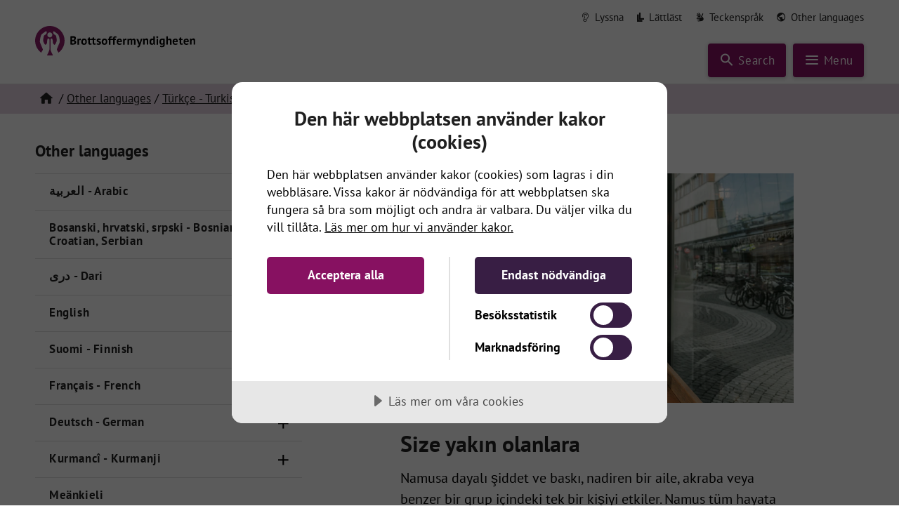

--- FILE ---
content_type: text/html; charset=utf-8
request_url: https://www.brottsoffermyndigheten.se/other-languages/turkce-turkish/namusa-dayali-suclar/size-yakin-olanlara/
body_size: 32036
content:

<!doctype html>
<html class="brom" lang="tr">
<head>
    <meta charset="utf-8">
    <meta http-equiv="X-UA-Compatible" content="IE=edge">
    <meta name="viewport" content="width=device-width, initial-scale=1.0, maximum-scale=2.0">
    <script data-lang="sv-SE" data-id="248ed1d9-e0db-49c1-86fa-ac25c25c8305" src="https://cdn-eu.cookietractor.com/cookietractor.js"></script>
    <link rel="preload" as="font" type="font/woff2" crossorigin href="/fonts/gf/pt-sans-v12-latin-regular.woff2" />
<link rel="preload" as="font" type="font/woff2" crossorigin href="/fonts/gf/pt-sans-v12-latin-700.woff2" />
<link rel="preload" as="font" type="font/woff2" crossorigin href="/fonts/jvv-icomoon.woff2" />
<style>
/* pt-sans-regular - latin */
@font-face {
    font-family: 'PT Sans';
    font-style: normal;
    font-weight: 400;
    src: url('/fonts/gf/pt-sans-v12-latin-regular.woff2') format('woff2');
    font-display: swap;
}
/* pt-sans-700 - latin */
@font-face {
    font-family: 'PT Sans';
    font-style: normal;
    font-weight: 700;
    src: url('/fonts/gf/pt-sans-v12-latin-700.woff2') format('woff2');
    font-display: swap;
}
@font-face {
    font-family: 'icomoon';
    src: url('/fonts/jvv-icomoon.woff2') format('woff2');
    font-weight: normal;
    font-style: normal;
    font-display: swap;
}
</style>
    <link rel="stylesheet" href="/Dist/brom/main-21465657.8f3d73f6118b4a47ba56.css?e2a6988d6ea660d3320d"><link rel="stylesheet" href="/Dist/brom/main-a4dcb545.aba716931be17e241060.css?e2a6988d6ea660d3320d"><link rel="preload" as="script" href="/Dist/brom/runtime.bb34a919b216c439ef5d.js?e2a6988d6ea660d3320d" /><link rel="preload" as="script" href="/Dist/brom/777.59b18210263d5d47f9b4.js?e2a6988d6ea660d3320d" /><link rel="preload" as="script" href="/Dist/brom/168.35d1853c8a235a62648c.js?e2a6988d6ea660d3320d" /><link rel="preload" as="script" href="/Dist/brom/515.196c81d3ce28cbd966c2.js?e2a6988d6ea660d3320d" /><link rel="preload" as="script" href="/Dist/brom/257.b6bea5c3b2e9563ebca7.js?e2a6988d6ea660d3320d" /><link rel="preload" as="script" href="/Dist/brom/953.2bd9b23e7154937e8b20.js?e2a6988d6ea660d3320d" /><link rel="preload" as="script" href="/Dist/brom/641.17fac0e9af7420d2935a.js?e2a6988d6ea660d3320d" /><link rel="preload" as="script" href="/Dist/brom/751.088c980fb3204065a771.js?e2a6988d6ea660d3320d" /><link rel="preload" as="script" href="/Dist/brom/33.409751eed4bf5f9200f5.js?e2a6988d6ea660d3320d" /><link rel="preload" as="script" href="/Dist/brom/93.d20d22826f8bab699a24.js?e2a6988d6ea660d3320d" /><link rel="preload" as="script" href="/Dist/brom/main-073a177a.8f0334ffcac43f5d0a07.js?e2a6988d6ea660d3320d" /><link rel="preload" as="script" href="/Dist/brom/main-74723ac5.56b72abc74c63f583efc.js?e2a6988d6ea660d3320d" /><link rel="preload" as="script" href="/Dist/brom/main-b931bbe4.bef5035ae05ed365c235.js?e2a6988d6ea660d3320d" /><link rel="preload" as="script" href="/Dist/brom/main-085c4bd2.d10314a9759f24664ee1.js?e2a6988d6ea660d3320d" /><link rel="preload" as="script" href="/Dist/brom/main-99efa314.6712f466f6ec53456f18.js?e2a6988d6ea660d3320d" /><link rel="preload" as="script" href="/Dist/brom/main-70eab00b.e54a1cde75d30e616ebc.js?e2a6988d6ea660d3320d" /><link rel="preload" as="script" href="/Dist/brom/main-a4dcb545.2ea645f1dcde7709f6dd.js?e2a6988d6ea660d3320d" />
    
        <link rel="preload" as="image" href="/media/zysd34rg/om-en-kompis-ar-utsatt-foolio_f8001435.jpg?width=840&amp;height=473&amp;v=1d74e3174fcaf40">

                <title>Size yak&#x131;n olanlara | Brottsoffermyndigheten</title>
        <link rel="canonical" href="https://www.brottsoffermyndigheten.se/other-languages/turkce-turkish/namusa-dayali-suclar/size-yakin-olanlara/">
        <meta name="pageid" content="18158">
        <meta name="description" content="Namusa dayal&#x131; &#x15F;iddet ve bask&#x131;, nadiren bir aile, akraba veya benzer bir grup i&#xE7;indeki tek bir ki&#x15F;iyi etkiler. Namus t&#xFC;m hayata n&#xFC;fuz eder ve dolay&#x131;s&#x131;yla gr...">
        <!-- OG meta Info -->
            <meta property="og:image" content="https://www.brottsoffermyndigheten.se/media/zysd34rg/om-en-kompis-ar-utsatt-foolio_f8001435.jpg?width=1200&amp;height=630&amp;v=1d74e3174fcaf40">
            <meta property="og:image:height" content="630">
            <meta property="og:image:width" content="1200">
        <meta property="og:site_name" content="Brottsoffermyndigheten">
        <meta property="og:title" content="Size yak&#x131;n olanlara">
        <meta property="og:description" content="Namusa dayal&#x131; &#x15F;iddet ve bask&#x131;, nadiren bir aile, akraba veya benzer bir grup i&#xE7;indeki tek bir ki&#x15F;iyi etkiler. Namus t&#xFC;m hayata n&#xFC;fuz eder ve dolay&#x131;s&#x131;yla gr...">
        <meta property="og:url" content="https://www.brottsoffermyndigheten.se/other-languages/turkce-turkish/namusa-dayali-suclar/size-yakin-olanlara/">
        <meta property="og:type" content="website">
        <!-- Twitter Card -->
            <meta name="twitter:image" content="https://www.brottsoffermyndigheten.se/media/zysd34rg/om-en-kompis-ar-utsatt-foolio_f8001435.jpg?width=1200&amp;height=630&amp;v=1d74e3174fcaf40">
        <meta name="twitter:card" content="summary_large_image">
        <meta name="twitter:site" content="https://www.brottsoffermyndigheten.se/other-languages/turkce-turkish/namusa-dayali-suclar/size-yakin-olanlara/">
        <meta name="twitter:title" content="Size yak&#x131;n olanlara">
        <meta name="twitter:description" content="Namusa dayal&#x131; &#x15F;iddet ve bask&#x131;, nadiren bir aile, akraba veya benzer bir grup i&#xE7;indeki tek bir ki&#x15F;iyi etkiler. Namus t&#xFC;m hayata n&#xFC;fuz eder ve dolay&#x131;s&#x131;yla gr...">
        <script type="application/ld+json">
            {
              "@context": "https://schema.org",
              "@type": "Article",
              "mainEntityOfPage": {
                "@type": "WebPage",
                "@id": "https://google.com/article"
              },
              "headline": "Size yak&#x131;n olanlara",
"Description": "Namusa dayalı şiddet ve baskı, nadiren bir aile, akraba veya benzer bir grup içindeki tek bir kişiyi etkiler. Namus tüm hayata nüfuz eder ve dolayısıyla gr...","Image": ["https://www.brottsoffermyndigheten.se/media/zysd34rg/om-en-kompis-ar-utsatt-foolio_f8001435.jpg?width=1200&height=630&v=1d74e3174fcaf40"],              "datePublished": "2022-12-08",
              "dateModified": "2022-12-08",
              "publisher": {
                "@type": "Organization",
                "name": "Brottsoffermyndigheten",
                "logo": {
                  "@type": "ImageObject",
                  "url": "https://www.brottsoffermyndigheten.se/svg/brom-logo-liggande.svg"
                }
              }
            }
        </script>
<link rel="apple-touch-icon" sizes="152x152" href="/ico/apple-touch-icon.png">
<link rel="icon" type="image/png" sizes="32x32" href="/ico/favicon-32x32.png">
<link rel="icon" type="image/png" sizes="16x16" href="/ico/favicon-16x16.png">
<link rel="mask-icon" color="#871161" href="/ico/safari-pinned-tab.svg">
<link rel="shortcut icon" href="/ico/favicon.ico">
<meta name="msapplication-TileColor" content="#ffc40d">
<meta name="msapplication-config" content="/ico/browserconfig.xml">
<meta name="theme-color" content="#ffffff">


    


<script type="text/javascript">!function(T,l,y){var S=T.location,k="script",D="instrumentationKey",C="ingestionendpoint",I="disableExceptionTracking",E="ai.device.",b="toLowerCase",w="crossOrigin",N="POST",e="appInsightsSDK",t=y.name||"appInsights";(y.name||T[e])&&(T[e]=t);var n=T[t]||function(d){var g=!1,f=!1,m={initialize:!0,queue:[],sv:"5",version:2,config:d};function v(e,t){var n={},a="Browser";return n[E+"id"]=a[b](),n[E+"type"]=a,n["ai.operation.name"]=S&&S.pathname||"_unknown_",n["ai.internal.sdkVersion"]="javascript:snippet_"+(m.sv||m.version),{time:function(){var e=new Date;function t(e){var t=""+e;return 1===t.length&&(t="0"+t),t}return e.getUTCFullYear()+"-"+t(1+e.getUTCMonth())+"-"+t(e.getUTCDate())+"T"+t(e.getUTCHours())+":"+t(e.getUTCMinutes())+":"+t(e.getUTCSeconds())+"."+((e.getUTCMilliseconds()/1e3).toFixed(3)+"").slice(2,5)+"Z"}(),iKey:e,name:"Microsoft.ApplicationInsights."+e.replace(/-/g,"")+"."+t,sampleRate:100,tags:n,data:{baseData:{ver:2}}}}var h=d.url||y.src;if(h){function a(e){var t,n,a,i,r,o,s,c,u,p,l;g=!0,m.queue=[],f||(f=!0,t=h,s=function(){var e={},t=d.connectionString;if(t)for(var n=t.split(";"),a=0;a<n.length;a++){var i=n[a].split("=");2===i.length&&(e[i[0][b]()]=i[1])}if(!e[C]){var r=e.endpointsuffix,o=r?e.location:null;e[C]="https://"+(o?o+".":"")+"dc."+(r||"services.visualstudio.com")}return e}(),c=s[D]||d[D]||"",u=s[C],p=u?u+"/v2/track":d.endpointUrl,(l=[]).push((n="SDK LOAD Failure: Failed to load Application Insights SDK script (See stack for details)",a=t,i=p,(o=(r=v(c,"Exception")).data).baseType="ExceptionData",o.baseData.exceptions=[{typeName:"SDKLoadFailed",message:n.replace(/\./g,"-"),hasFullStack:!1,stack:n+"\nSnippet failed to load ["+a+"] -- Telemetry is disabled\nHelp Link: https://go.microsoft.com/fwlink/?linkid=2128109\nHost: "+(S&&S.pathname||"_unknown_")+"\nEndpoint: "+i,parsedStack:[]}],r)),l.push(function(e,t,n,a){var i=v(c,"Message"),r=i.data;r.baseType="MessageData";var o=r.baseData;return o.message='AI (Internal): 99 message:"'+("SDK LOAD Failure: Failed to load Application Insights SDK script (See stack for details) ("+n+")").replace(/\"/g,"")+'"',o.properties={endpoint:a},i}(0,0,t,p)),function(e,t){if(JSON){var n=T.fetch;if(n&&!y.useXhr)n(t,{method:N,body:JSON.stringify(e),mode:"cors"});else if(XMLHttpRequest){var a=new XMLHttpRequest;a.open(N,t),a.setRequestHeader("Content-type","application/json"),a.send(JSON.stringify(e))}}}(l,p))}function i(e,t){f||setTimeout(function(){!t&&m.core||a()},500)}var e=function(){var n=l.createElement(k);n.src=h;var e=y[w];return!e&&""!==e||"undefined"==n[w]||(n[w]=e),n.onload=i,n.onerror=a,n.onreadystatechange=function(e,t){"loaded"!==n.readyState&&"complete"!==n.readyState||i(0,t)},n}();y.ld<0?l.getElementsByTagName("head")[0].appendChild(e):setTimeout(function(){l.getElementsByTagName(k)[0].parentNode.appendChild(e)},y.ld||0)}try{m.cookie=l.cookie}catch(p){}function t(e){for(;e.length;)!function(t){m[t]=function(){var e=arguments;g||m.queue.push(function(){m[t].apply(m,e)})}}(e.pop())}var n="track",r="TrackPage",o="TrackEvent";t([n+"Event",n+"PageView",n+"Exception",n+"Trace",n+"DependencyData",n+"Metric",n+"PageViewPerformance","start"+r,"stop"+r,"start"+o,"stop"+o,"addTelemetryInitializer","setAuthenticatedUserContext","clearAuthenticatedUserContext","flush"]),m.SeverityLevel={Verbose:0,Information:1,Warning:2,Error:3,Critical:4};var s=(d.extensionConfig||{}).ApplicationInsightsAnalytics||{};if(!0!==d[I]&&!0!==s[I]){var c="onerror";t(["_"+c]);var u=T[c];T[c]=function(e,t,n,a,i){var r=u&&u(e,t,n,a,i);return!0!==r&&m["_"+c]({message:e,url:t,lineNumber:n,columnNumber:a,error:i}),r},d.autoExceptionInstrumented=!0}return m}(y.cfg);function a(){y.onInit&&y.onInit(n)}(T[t]=n).queue&&0===n.queue.length?(n.queue.push(a),n.trackPageView({})):a()}(window,document,{
src: "https://js.monitor.azure.com/scripts/b/ai.2.min.js", // The SDK URL Source
crossOrigin: "anonymous", 
cfg: { // Application Insights Configuration
    connectionString: 'InstrumentationKey=ee5e1f6b-6abe-4397-be03-d6c6dbe9ed00'
}});</script></head>
<body class="brom page  lang-tr" data-pagetype="page">
    
    <div id="top"></div>
    <header class="page-header" id="page-header">
        <div class="container ">
            <a class="btn btn-skip skip-to-content" id="skip-to-content-main" data-anchor="#page-main" href="#page-main">Till innehåll på sidan</a>

<nav class="page-header-top-nav desktop" aria-label="Toppmeny">
    <a id="speaklink" href="#insipio_player" class="link-listen link-icon">
        <i class="icon-listen" aria-hidden="true"></i> <span>Lyssna</span>
    </a>
                <a href="/lattlast/" class="link-icon">
                    <i class="icon-easyread" aria-hidden="true"></i> <span>L&#xE4;ttl&#xE4;st</span>
                </a>
                <a href="/kunskap-och-stod/filmer/teckensprak/" class="link-icon">
                    <i class="icon-signlangauge" aria-hidden="true"></i> <span>Teckenspr&#xE5;k</span>
                </a>
                <a href="/other-languages/" class="link-icon">
                    <i class="icon-earth" aria-hidden="true"></i> <span>Other languages</span>
                </a>

</nav>


            <a class="logo" href="/"><span>Till startsidan</span></a>
            <div class="page-header-buttons">
                <button class="btn btn-header btn-toggle-search collapsed" aria-expanded="false" data-text="Close search" data-collapsed-text="Search">
                    <i class="icon-search" aria-hidden="true"></i> <span>Search</span>
                </button>
                <button class="btn btn-header btn-toggle-menu collapsed" aria-expanded="false" data-text="Close menu" data-collapsed-text="Menu">
                    <i class="icon-menu closed" aria-hidden="true"></i> <span>Menu</span>
                </button>
            </div>
        </div>
    </header>
    

<div class="section section-search section-search-fixed collapsed" id="search-box">
    <div class="container container-small">
        <form action="/sokresultat" method="get">
            <div class="input-wrapper">
                <label class="visuallyhidden" for="query">Sökord</label>
                <input type="search" id="query" name="query" placeholder="Sök på webbplatsen" value="" required />
                <i class="icon-search" aria-hidden="true"></i>
            </div>
            <button class="btn btn-search"><span>Sök</span></button>
        </form>
    </div>
</div>
    <nav class="nav-main collapsed" aria-label="Huvudmeny">
        

<ol class="menu menu-main menu-main-desktop desktop">
        <li>
            <a href="/" class=" "><span><i class="icon-home" aria-hidden="true"></i> Startsida</span></a>
        </li>

            <li class=" ">
                <a href="/sok-ersattning/" class="">
                    <span>S&#xF6;k ers&#xE4;ttning</span>
                </a>
            </li>
            <li class=" ">
                <a href="/utsatt-for-brott/" class="">
                    <span>Utsatt f&#xF6;r brott</span>
                </a>
            </li>
            <li class=" ">
                <a href="/kunskap-och-stod/" class="">
                    <span>Kunskap och st&#xF6;d</span>
                </a>
            </li>
            <li class=" ">
                <a href="/betala-en-skuld/" class="">
                    <span>Betala en skuld</span>
                </a>
            </li>
            <li class=" ">
                <a href="/sok-projektmedel/" class="">
                    <span>S&#xF6;k projektmedel</span>
                </a>
            </li>
            <li class=" ">
                <a href="/utveckling-och-analys/" class="">
                    <span>Utveckling och analys</span>
                </a>
            </li>
            <li class=" ">
                <a href="/om-oss/" class="">
                    <span>Om oss</span>
                </a>
            </li>
            <li class="selected-parent ">
                <a href="/other-languages/" class=" selected">
                    <span>Other languages</span>
                </a>
            </li>
</ol>
<ol class="menu menu-main menu-main-mob mob">
        <li class="lev-1">
            <a href="/" class=" "><span><i class="icon-home" aria-hidden="true"></i> Startsida</span></a>
        </li>
</ol>

<ol class="menu menu-links">
        <li class="publications-cart">
            <a href="/kunskap-och-stod/ladda-ner-eller-bestall-material/bestall-material-och-publikationer/">
                <i class="icon-arrow-forward"></i>
                <span>Till beställningen </span>
                <span class="publications-cart-count" data-items="0">
                    <i class="icon-shopping-basket" aria-hidden="true"></i>
                </span>
            </a>
        </li>
            <li>
                <a class="link-icon" href="/om-oss/behandling-av-personuppgifter/">
                    <i class="icon-arrow-forward" aria-hidden="true"></i> <span>Behandling av personuppgifter</span>
                </a>
            </li>
            <li>
                <a class="link-icon" href="/om-oss/om-webbplatsen/om-kakor/">
                    <i class="icon-arrow-forward" aria-hidden="true"></i> <span>Om kakor</span>
                </a>
            </li>
</ol>

<ol class="menu menu-extra mob">
    <li class="nospeech">
        <a id="speaklink2" href="#insipio_player" class="link-listen link-icon">
            <i class="icon-listen icon-large" aria-hidden="true"></i> <span>Lyssna</span>
        </a>
    </li>
            <li>
                <a class="link-icon" href="/lattlast/">
                    <i class="icon-easyread icon-large" aria-hidden="true"></i> <span>L&#xE4;ttl&#xE4;st</span>
                </a>
            </li>
            <li>
                <a class="link-icon" href="/kunskap-och-stod/filmer/teckensprak/">
                    <i class="icon-signlangauge icon-large" aria-hidden="true"></i> <span>Teckenspr&#xE5;k</span>
                </a>
            </li>
            <li>
                <a class="link-icon" href="/other-languages/">
                    <i class="icon-earth icon-large" aria-hidden="true"></i> <span>Other languages</span>
                </a>
            </li>
</ol>
    </nav>
    
    


        <nav class="nav-breadcrumbs no-print desktop">
        <div class="container">
            <ol class="menu menu-breadcrumbs">
                <li>
                    <a href="/" class="home" aria-label="Hem"><span><i class="icon-home" aria-hidden="true" ></i></span></a>
                </li>
                    <li>
                        <a href="/other-languages/"><span>Other languages</span></a>
                    </li>
                    <li>
                        <a href="/other-languages/turkce-turkish/"><span>T&#xFC;rk&#xE7;e - Turkish</span></a>
                    </li>
                    <li>
                        <a href="/other-languages/turkce-turkish/namusa-dayali-suclar/"><span>Namusa dayal&#x131; su&#xE7;lar</span></a>
                    </li>
                <li>
                    <strong>Size yak&#x131;n olanlara</strong>
                </li>
            </ol>
        </div>
    </nav>

    
    <main class="page-main" id="page-main">
        


<div class="sub-page-wrapper">
    <div class="row gutters-small">
        <div class="col-lg-4 order-1">
            <nav class="nav-sub">
                
            <ol>
                <li>
                    <div class="h2">
                        <a href="/other-languages/">
                            <span>Other languages</span>
                        </a>
                    </div>
                </li>
                    <li>
            <ol class="menu menu-sub" >
                    <li class=" lev-3">

                            <a href="/other-languages/&#x627;&#x644;&#x639;&#x631;&#x628;&#x64A;&#x629;-arabic/" class=""><span>&#x627;&#x644;&#x639;&#x631;&#x628;&#x64A;&#x629; - Arabic</span></a>
                                <button class="menu-toggle collapsed" type="button" data-id="13695" aria-expanded="false" aria-label="Öppna"><i class="icon-plus" aria-hidden="true"></i></button>
                            <div class="collapsed">
            <ol class="menu menu-sub collapsed" >
                    <li class=" lev-4">

                            <a href="/other-languages/&#x627;&#x644;&#x639;&#x631;&#x628;&#x64A;&#x629;-arabic/&#x62C;&#x631;&#x627;&#x626;&#x645;-&#x627;&#x644;&#x625;&#x631;&#x647;&#x627;&#x628;/" class=""><span>&#x62C;&#x631;&#x627;&#x626;&#x645; &#x627;&#x644;&#x625;&#x631;&#x647;&#x627;&#x628;</span></a>
                                <button class="menu-toggle collapsed" type="button" data-id="15108" aria-expanded="false" aria-label="Öppna"><i class="icon-plus" aria-hidden="true"></i></button>
                            <div class="collapsed">
            <ol class="menu menu-sub collapsed" >
                    <li class=" lev-5">

                            <a href="/other-languages/&#x627;&#x644;&#x639;&#x631;&#x628;&#x64A;&#x629;-arabic/&#x62C;&#x631;&#x627;&#x626;&#x645;-&#x627;&#x644;&#x625;&#x631;&#x647;&#x627;&#x628;/&#x641;&#x64A;-&#x62D;&#x627;&#x644;&#x629;-&#x648;&#x642;&#x648;&#x639;-&#x630;&#x644;&#x643;-&#x627;&#x644;&#x623;&#x645;&#x631;/" class=""><span>&#x641;&#x64A; &#x62D;&#x627;&#x644;&#x629; &#x648;&#x642;&#x648;&#x639; &#x630;&#x644;&#x643; &#x627;&#x644;&#x623;&#x645;&#x631;</span></a>
                    </li>
                    <li class=" lev-5">

                            <a href="/other-languages/&#x627;&#x644;&#x639;&#x631;&#x628;&#x64A;&#x629;-arabic/&#x62C;&#x631;&#x627;&#x626;&#x645;-&#x627;&#x644;&#x625;&#x631;&#x647;&#x627;&#x628;/&#x627;&#x644;&#x62F;&#x639;&#x645;-&#x648;&#x627;&#x644;&#x645;&#x633;&#x627;&#x639;&#x62F;&#x629;/" class=""><span>&#x627;&#x644;&#x62F;&#x639;&#x645; &#x648;&#x627;&#x644;&#x645;&#x633;&#x627;&#x639;&#x62F;&#x629;</span></a>
                    </li>
                    <li class=" lev-5">

                            <a href="/other-languages/&#x627;&#x644;&#x639;&#x631;&#x628;&#x64A;&#x629;-arabic/&#x62C;&#x631;&#x627;&#x626;&#x645;-&#x627;&#x644;&#x625;&#x631;&#x647;&#x627;&#x628;/&#x631;&#x62F;&#x648;&#x62F;-&#x627;&#x644;&#x641;&#x639;&#x644;-&#x628;&#x639;&#x62F;-&#x648;&#x642;&#x648;&#x639;-&#x62C;&#x631;&#x64A;&#x645;&#x629;-&#x625;&#x631;&#x647;&#x627;&#x628;/" class=""><span>&#x631;&#x62F;&#x648;&#x62F; &#x627;&#x644;&#x641;&#x639;&#x644; &#x628;&#x639;&#x62F; &#x648;&#x642;&#x648;&#x639; &#x62C;&#x631;&#x64A;&#x645;&#x629; &#x625;&#x631;&#x647;&#x627;&#x628;</span></a>
                    </li>
                    <li class=" lev-5">

                            <a href="/other-languages/&#x627;&#x644;&#x639;&#x631;&#x628;&#x64A;&#x629;-arabic/&#x62C;&#x631;&#x627;&#x626;&#x645;-&#x627;&#x644;&#x625;&#x631;&#x647;&#x627;&#x628;/&#x644;&#x645;&#x646;-&#x647;&#x645;-&#x62F;&#x648;&#x646;-&#x633;&#x646;-18-&#x639;&#x627;&#x645;&#x627;/" class=""><span>&#x644;&#x645;&#x646; &#x647;&#x645; &#x62F;&#x648;&#x646; &#x633;&#x646; 18 &#x639;&#x627;&#x645;&#x627;&#x64B;</span></a>
                    </li>
                    <li class=" lev-5">

                            <a href="/other-languages/&#x627;&#x644;&#x639;&#x631;&#x628;&#x64A;&#x629;-arabic/&#x62C;&#x631;&#x627;&#x626;&#x645;-&#x627;&#x644;&#x625;&#x631;&#x647;&#x627;&#x628;/&#x642;&#x62F;-&#x64A;&#x643;&#x648;&#x646;-&#x645;&#x646;-&#x62D;&#x642;&#x643;-&#x62A;&#x644;&#x642;&#x64A;-&#x62A;&#x639;&#x648;&#x64A;&#x636;/" class=""><span>&#x642;&#x62F; &#x64A;&#x643;&#x648;&#x646; &#x645;&#x646; &#x62D;&#x642;&#x643; &#x62A;&#x644;&#x642;&#x64A; &#x62A;&#x639;&#x648;&#x64A;&#x636;</span></a>
                    </li>
                    <li class=" lev-5">

                            <a href="/other-languages/&#x627;&#x644;&#x639;&#x631;&#x628;&#x64A;&#x629;-arabic/&#x62C;&#x631;&#x627;&#x626;&#x645;-&#x627;&#x644;&#x625;&#x631;&#x647;&#x627;&#x628;/&#x62C;&#x631;&#x627;&#x626;&#x645;-&#x627;&#x644;&#x625;&#x631;&#x647;&#x627;&#x628;-&#x641;&#x64A;-&#x62F;&#x648;&#x644;&#x629;-&#x623;&#x62E;&#x631;&#x649;/" class=""><span>&#x62C;&#x631;&#x627;&#x626;&#x645; &#x627;&#x644;&#x625;&#x631;&#x647;&#x627;&#x628; &#x641;&#x64A; &#x62F;&#x648;&#x644;&#x629; &#x623;&#x62E;&#x631;&#x649;</span></a>
                    </li>
                    <li class=" lev-5">

                            <a href="/other-languages/&#x627;&#x644;&#x639;&#x631;&#x628;&#x64A;&#x629;-arabic/&#x62C;&#x631;&#x627;&#x626;&#x645;-&#x627;&#x644;&#x625;&#x631;&#x647;&#x627;&#x628;/&#x62C;&#x631;&#x627;&#x626;&#x645;-&#x627;&#x644;&#x625;&#x631;&#x647;&#x627;&#x628;-&#x648;&#x636;&#x62D;&#x627;&#x64A;&#x627;-&#x627;&#x644;&#x625;&#x631;&#x647;&#x627;&#x628;/" class=""><span>&#x62C;&#x631;&#x627;&#x626;&#x645; &#x627;&#x644;&#x625;&#x631;&#x647;&#x627;&#x628; &#x648;&#x636;&#x62D;&#x627;&#x64A;&#x627; &#x627;&#x644;&#x625;&#x631;&#x647;&#x627;&#x628;</span></a>
                    </li>
                    <li class=" lev-5">

                            <a href="/other-languages/&#x627;&#x644;&#x639;&#x631;&#x628;&#x64A;&#x629;-arabic/&#x62C;&#x631;&#x627;&#x626;&#x645;-&#x627;&#x644;&#x625;&#x631;&#x647;&#x627;&#x628;/&#x625;&#x644;&#x649;-&#x645;&#x646;-&#x64A;&#x644;&#x62A;&#x642;&#x648;&#x646;-&#x628;&#x636;&#x62D;&#x627;&#x64A;&#x627;-&#x627;&#x644;&#x625;&#x631;&#x647;&#x627;&#x628;/" class=""><span>&#x625;&#x644;&#x649; &#x645;&#x646; &#x64A;&#x644;&#x62A;&#x642;&#x648;&#x646; &#x628;&#x636;&#x62D;&#x627;&#x64A;&#x627; &#x627;&#x644;&#x625;&#x631;&#x647;&#x627;&#x628;</span></a>
                    </li>
                    <li class=" lev-5">

                            <a href="/other-languages/&#x627;&#x644;&#x639;&#x631;&#x628;&#x64A;&#x629;-arabic/&#x62C;&#x631;&#x627;&#x626;&#x645;-&#x627;&#x644;&#x625;&#x631;&#x647;&#x627;&#x628;/&#x639;&#x646;-&#x647;&#x630;&#x647;-&#x627;&#x644;&#x645;&#x639;&#x644;&#x648;&#x645;&#x627;&#x62A;/" class=""><span>&#x639;&#x646; &#x647;&#x630;&#x647; &#x627;&#x644;&#x645;&#x639;&#x644;&#x648;&#x645;&#x627;&#x62A;</span></a>
                    </li>
            </ol>
                            </div>
                    </li>
                    <li class=" lev-4">

                            <a href="/other-languages/&#x627;&#x644;&#x639;&#x631;&#x628;&#x64A;&#x629;-arabic/&#x627;&#x644;&#x625;&#x62C;&#x631;&#x627;&#x645;-&#x627;&#x644;&#x645;&#x631;&#x62A;&#x628;&#x637;-&#x628;&#x642;&#x636;&#x627;&#x64A;&#x627;-&#x627;&#x644;&#x634;&#x631;&#x641;/" class=""><span>&#x627;&#x644;&#x625;&#x62C;&#x631;&#x627;&#x645; &#x627;&#x644;&#x645;&#x631;&#x62A;&#x628;&#x637; &#x628;&#x642;&#x636;&#x627;&#x64A;&#x627; &#x627;&#x644;&#x634;&#x631;&#x641;</span></a>
                                <button class="menu-toggle collapsed" type="button" data-id="17686" aria-expanded="false" aria-label="Öppna"><i class="icon-plus" aria-hidden="true"></i></button>
                            <div class="collapsed">
            <ol class="menu menu-sub collapsed" >
                    <li class=" lev-5">

                            <a href="/other-languages/&#x627;&#x644;&#x639;&#x631;&#x628;&#x64A;&#x629;-arabic/&#x627;&#x644;&#x625;&#x62C;&#x631;&#x627;&#x645;-&#x627;&#x644;&#x645;&#x631;&#x62A;&#x628;&#x637;-&#x628;&#x642;&#x636;&#x627;&#x64A;&#x627;-&#x627;&#x644;&#x634;&#x631;&#x641;/&#x645;&#x627;-&#x6BE;&#x648;-&#x627;&#x644;&#x625;&#x62C;&#x631;&#x627;&#x645;-&#x627;&#x644;&#x645;&#x631;&#x62A;&#x628;&#x637;-&#x628;&#x627;&#x644;&#x634;&#x631;&#x641;/" class=""><span>&#x645;&#x627; &#x6BE;&#x648; &#x627;&#x644;&#x625;&#x62C;&#x631;&#x627;&#x645; &#x627;&#x644;&#x645;&#x631;&#x62A;&#x628;&#x637; &#x628;&#x627;&#x644;&#x634;&#x631;&#x641;&#x61F;</span></a>
                    </li>
                    <li class=" lev-5">

                            <a href="/other-languages/&#x627;&#x644;&#x639;&#x631;&#x628;&#x64A;&#x629;-arabic/&#x627;&#x644;&#x625;&#x62C;&#x631;&#x627;&#x645;-&#x627;&#x644;&#x645;&#x631;&#x62A;&#x628;&#x637;-&#x628;&#x642;&#x636;&#x627;&#x64A;&#x627;-&#x627;&#x644;&#x634;&#x631;&#x641;/&#x625;&#x644;&#x649;-&#x627;&#x644;&#x634;&#x62E;&#x635;-&#x627;&#x644;&#x630;&#x64A;-&#x62A;&#x639;&#x631;&#x636;/" class=""><span>&#x625;&#x644;&#x649; &#x627;&#x644;&#x634;&#x62E;&#x635; &#x627;&#x644;&#x630;&#x64A; &#x62A;&#x639;&#x631;&#x636;</span></a>
                    </li>
                    <li class=" lev-5">

                            <a href="/other-languages/&#x627;&#x644;&#x639;&#x631;&#x628;&#x64A;&#x629;-arabic/&#x627;&#x644;&#x625;&#x62C;&#x631;&#x627;&#x645;-&#x627;&#x644;&#x645;&#x631;&#x62A;&#x628;&#x637;-&#x628;&#x642;&#x636;&#x627;&#x64A;&#x627;-&#x627;&#x644;&#x634;&#x631;&#x641;/&#x625;&#x644;&#x649;-&#x627;&#x644;&#x623;&#x634;&#x62E;&#x627;&#x635;-&#x627;&#x644;&#x645;&#x642;&#x631;&#x628;&#x6CC;&#x646;/" class=""><span>&#x625;&#x644;&#x649; &#x627;&#x644;&#x623;&#x634;&#x62E;&#x627;&#x635; &#x627;&#x644;&#x645;&#x642;&#x631;&#x628;&#x6CC;&#x646;</span></a>
                    </li>
                    <li class=" lev-5">

                            <a href="/other-languages/&#x627;&#x644;&#x639;&#x631;&#x628;&#x64A;&#x629;-arabic/&#x627;&#x644;&#x625;&#x62C;&#x631;&#x627;&#x645;-&#x627;&#x644;&#x645;&#x631;&#x62A;&#x628;&#x637;-&#x628;&#x642;&#x636;&#x627;&#x64A;&#x627;-&#x627;&#x644;&#x634;&#x631;&#x641;/&#x625;&#x644;&#x649;-&#x627;&#x644;&#x634;&#x62E;&#x635;-&#x627;&#x644;&#x630;&#x64A;-&#x64A;&#x642;&#x627;&#x628;&#x644;-&#x645;&#x646;-&#x62A;&#x639;&#x631;&#x636;&#x648;&#x627;-&#x644;&#x62C;&#x631;&#x627;&#x626;&#x645;-&#x645;&#x631;&#x62A;&#x628;&#x637;&#x629;-&#x628;&#x627;&#x644;&#x634;&#x631;&#x641;/" class=""><span>&#x625;&#x644;&#x649; &#x627;&#x644;&#x634;&#x62E;&#x635; &#x627;&#x644;&#x630;&#x64A; &#x64A;&#x642;&#x627;&#x628;&#x644; &#x645;&#x646; &#x62A;&#x639;&#x631;&#x636;&#x648;&#x627; &#x644;&#x62C;&#x631;&#x627;&#x626;&#x645; &#x645;&#x631;&#x62A;&#x628;&#x637;&#x629; &#x628;&#x627;&#x644;&#x634;&#x631;&#x641;</span></a>
                    </li>
                    <li class=" lev-5">

                            <a href="/other-languages/&#x627;&#x644;&#x639;&#x631;&#x628;&#x64A;&#x629;-arabic/&#x627;&#x644;&#x625;&#x62C;&#x631;&#x627;&#x645;-&#x627;&#x644;&#x645;&#x631;&#x62A;&#x628;&#x637;-&#x628;&#x642;&#x636;&#x627;&#x64A;&#x627;-&#x627;&#x644;&#x634;&#x631;&#x641;/&#x645;-&#x62A;&#x639;&#x631;-&#x636;-&#x641;&#x64A;-&#x62F;&#x648;&#x644;&#x629;-&#x623;&#x62E;&#x631;&#x649;-&#x62E;&#x627;&#x631;&#x62C;-&#x627;&#x644;&#x633;&#x648;&#x6CC;&#x62F;/" class=""><span>&#x645;&#x64F;&#x62A;&#x639;&#x631;&#x651;&#x636; &#x641;&#x64A; &#x62F;&#x648;&#x644;&#x629; &#x623;&#x62E;&#x631;&#x649; &#x62E;&#x627;&#x631;&#x62C; &#x627;&#x644;&#x633;&#x648;&#x6CC;&#x62F;</span></a>
                    </li>
                    <li class=" lev-5">

                            <a href="/other-languages/&#x627;&#x644;&#x639;&#x631;&#x628;&#x64A;&#x629;-arabic/&#x627;&#x644;&#x625;&#x62C;&#x631;&#x627;&#x645;-&#x627;&#x644;&#x645;&#x631;&#x62A;&#x628;&#x637;-&#x628;&#x642;&#x636;&#x627;&#x64A;&#x627;-&#x627;&#x644;&#x634;&#x631;&#x641;/&#x627;&#x644;&#x62A;&#x639;&#x648;&#x6CC;&#x636;/" class=""><span>&#x627;&#x644;&#x62A;&#x639;&#x648;&#x6CC;&#x636;</span></a>
                    </li>
            </ol>
                            </div>
                    </li>
            </ol>
                            </div>
                    </li>
                    <li class=" lev-3">

                            <a href="/other-languages/bosanski-hrvatski-srpski-bosnian-croatian-serbian/" class=""><span>Bosanski, hrvatski, srpski - Bosnian, Croatian, Serbian</span></a>
                                <button class="menu-toggle collapsed" type="button" data-id="13699" aria-expanded="false" aria-label="Öppna"><i class="icon-plus" aria-hidden="true"></i></button>
                            <div class="collapsed">
            <ol class="menu menu-sub collapsed" >
                    <li class=" lev-4">

                            <a href="/other-languages/bosanski-hrvatski-srpski-bosnian-croatian-serbian/krivicno-djelo-terorizma/" class=""><span>Krivi&#x10D;no djelo terorizma</span></a>
                                <button class="menu-toggle collapsed" type="button" data-id="14997" aria-expanded="false" aria-label="Öppna"><i class="icon-plus" aria-hidden="true"></i></button>
                            <div class="collapsed">
            <ol class="menu menu-sub collapsed" >
                    <li class=" lev-5">

                            <a href="/other-languages/bosanski-hrvatski-srpski-bosnian-croatian-serbian/krivicno-djelo-terorizma/kada-se-to-dogodi/" class=""><span>Kada se to dogodi</span></a>
                    </li>
                    <li class=" lev-5">

                            <a href="/other-languages/bosanski-hrvatski-srpski-bosnian-croatian-serbian/krivicno-djelo-terorizma/podrska-i-pomoc/" class=""><span>Podr&#x161;ka i pomo&#x107;</span></a>
                    </li>
                    <li class=" lev-5">

                            <a href="/other-languages/bosanski-hrvatski-srpski-bosnian-croatian-serbian/krivicno-djelo-terorizma/reakcije-nakon-krivicnog-djela-terorizma/" class=""><span>Reakcije nakon krivi&#x10D;nog djela terorizma</span></a>
                    </li>
                    <li class=" lev-5">

                            <a href="/other-languages/bosanski-hrvatski-srpski-bosnian-croatian-serbian/krivicno-djelo-terorizma/mladima-od-18-godina/" class=""><span>Mla&#x111;ima od 18 godina</span></a>
                    </li>
                    <li class=" lev-5">

                            <a href="/other-languages/bosanski-hrvatski-srpski-bosnian-croatian-serbian/krivicno-djelo-terorizma/eventualno-pravo-na-naknadu/" class=""><span>Eventualno pravo na naknadu</span></a>
                    </li>
                    <li class=" lev-5">

                            <a href="/other-languages/bosanski-hrvatski-srpski-bosnian-croatian-serbian/krivicno-djelo-terorizma/krivicno-djelo-terorizma-pocinjeno-u-drugoj-drzavi/" class=""><span>Krivi&#x10D;no djelo terorizma po&#x10D;injeno u drugoj dr&#x17E;avi</span></a>
                    </li>
                    <li class=" lev-5">

                            <a href="/other-languages/bosanski-hrvatski-srpski-bosnian-croatian-serbian/krivicno-djelo-terorizma/krivicno-djelo-terorizma-i-zrtve-terorizma/" class=""><span>Krivi&#x10D;no djelo terorizma i &#x17E;rtve terorizma</span></a>
                    </li>
                    <li class=" lev-5">

                            <a href="/other-languages/bosanski-hrvatski-srpski-bosnian-croatian-serbian/krivicno-djelo-terorizma/za-vas-koji-ste-u-dodiru-sa-zrtvama-terorizma/" class=""><span>Za vas koji ste u dodiru sa &#x17E;rtvama terorizma</span></a>
                    </li>
                    <li class=" lev-5">

                            <a href="/other-languages/bosanski-hrvatski-srpski-bosnian-croatian-serbian/krivicno-djelo-terorizma/o-informaciji/" class=""><span>O informaciji</span></a>
                    </li>
            </ol>
                            </div>
                    </li>
            </ol>
                            </div>
                    </li>
                    <li class=" lev-3">

                            <a href="/other-languages/&#x62F;&#x631;&#x6CC;-dari/" class=""><span>&#x62F;&#x631;&#x6CC;  - Dari</span></a>
                                <button class="menu-toggle collapsed" type="button" data-id="13701" aria-expanded="false" aria-label="Öppna"><i class="icon-plus" aria-hidden="true"></i></button>
                            <div class="collapsed">
            <ol class="menu menu-sub collapsed" >
                    <li class=" lev-4">

                            <a href="/other-languages/&#x62F;&#x631;&#x6CC;-dari/&#x62C;&#x631;&#x627;&#x6CC;&#x645;-&#x646;&#x627;&#x645;&#x648;&#x633;&#x6CC;/" class=""><span>&#x62C;&#x631;&#x627;&#x6CC;&#x645; &#x646;&#x627;&#x645;&#x648;&#x633;&#x6CC;</span></a>
                                <button class="menu-toggle collapsed" type="button" data-id="17824" aria-expanded="false" aria-label="Öppna"><i class="icon-plus" aria-hidden="true"></i></button>
                            <div class="collapsed">
            <ol class="menu menu-sub collapsed" >
                    <li class=" lev-5">

                            <a href="/other-languages/&#x62F;&#x631;&#x6CC;-dari/&#x62C;&#x631;&#x627;&#x6CC;&#x645;-&#x646;&#x627;&#x645;&#x648;&#x633;&#x6CC;/&#x62C;&#x631;&#x645;-&#x646;&#x627;&#x645;&#x648;&#x633;&#x6CC;-&#x686;&#x6CC;&#x633;&#x62A;/" class=""><span>&#x62C;&#x631;&#x645; &#x646;&#x627;&#x645;&#x648;&#x633;&#x6CC; &#x686;&#x6CC;&#x633;&#x62A;&#x61F;</span></a>
                    </li>
                    <li class=" lev-5">

                            <a href="/other-languages/&#x62F;&#x631;&#x6CC;-dari/&#x62C;&#x631;&#x627;&#x6CC;&#x645;-&#x646;&#x627;&#x645;&#x648;&#x633;&#x6CC;/&#x628;&#x631;&#x627;&#x6CC;-&#x6A9;&#x633;&#x627;&#x646;&#x6CC;&#x6A9;&#x647;-&#x627;&#x641;&#x634;&#x627;-&#x634;&#x62F;&#x647;-&#x627;&#x646;&#x62F;/" class=""><span>&#x628;&#x631;&#x627;&#x6CC; &#x6A9;&#x633;&#x627;&#x646;&#x6CC;&#x6A9;&#x647; &#x627;&#x641;&#x634;&#x627; &#x634;&#x62F;&#x647; &#x627;&#x646;&#x62F;</span></a>
                    </li>
                    <li class=" lev-5">

                            <a href="/other-languages/&#x62F;&#x631;&#x6CC;-dari/&#x62C;&#x631;&#x627;&#x6CC;&#x645;-&#x646;&#x627;&#x645;&#x648;&#x633;&#x6CC;/&#x628;&#x647;-&#x627;&#x641;&#x631;&#x627;&#x62F;-&#x646;&#x632;&#x62F;&#x6CC;&#x6A9;-&#x628;&#x647;-&#x634;&#x645;&#x627;/" class=""><span>&#x628;&#x647; &#x627;&#x641;&#x631;&#x627;&#x62F; &#x646;&#x632;&#x62F;&#x6CC;&#x6A9; &#x628;&#x647; &#x634;&#x645;&#x627;</span></a>
                    </li>
                    <li class=" lev-5">

                            <a href="/other-languages/&#x62F;&#x631;&#x6CC;-dari/&#x62C;&#x631;&#x627;&#x6CC;&#x645;-&#x646;&#x627;&#x645;&#x648;&#x633;&#x6CC;/&#x627;&#x6AF;&#x631;-&#x628;&#x627;-&#x642;&#x631;&#x628;&#x627;&#x646;&#x6CC;&#x627;&#x646;-&#x62C;&#x631;&#x627;&#x6CC;&#x645;-&#x646;&#x627;&#x645;&#x648;&#x633;&#x6CC;-&#x631;&#x648;&#x628;&#x631;-&#x634;&#x648;&#x6CC;&#x62F;/" class=""><span>&#x627;&#x6AF;&#x631; &#x628;&#x627; &#x642;&#x631;&#x628;&#x627;&#x646;&#x6CC;&#x627;&#x646; &#x62C;&#x631;&#x627;&#x6CC;&#x645; &#x646;&#x627;&#x645;&#x648;&#x633;&#x6CC; &#x631;&#x648;&#x628;&#x631; &#x634;&#x648;&#x6CC;&#x62F;</span></a>
                    </li>
                    <li class=" lev-5">

                            <a href="/other-languages/&#x62F;&#x631;&#x6CC;-dari/&#x62C;&#x631;&#x627;&#x6CC;&#x645;-&#x646;&#x627;&#x645;&#x648;&#x633;&#x6CC;/&#x62F;&#x631;-&#x6CC;&#x6A9;-&#x6A9;&#x634;&#x648;&#x631;-&#x63A;&#x6CC;&#x631;-&#x627;&#x632;-&#x633;&#x648;&#x6CC;&#x62F;&#x646;-&#x62F;&#x631;-&#x645;&#x639;&#x631;&#x636;-&#x642;&#x631;&#x627;&#x631;-&#x6AF;&#x631;&#x641;&#x62A;&#x646;/" class=""><span>&#x62F;&#x631; &#x6CC;&#x6A9; &#x6A9;&#x634;&#x648;&#x631; &#x63A;&#x6CC;&#x631; &#x627;&#x632; &#x633;&#x648;&#x6CC;&#x62F;&#x646; &#x62F;&#x631; &#x645;&#x639;&#x631;&#x636; &#x642;&#x631;&#x627;&#x631; &#x6AF;&#x631;&#x641;&#x62A;&#x646;</span></a>
                    </li>
                    <li class=" lev-5">

                            <a href="/other-languages/&#x62F;&#x631;&#x6CC;-dari/&#x62C;&#x631;&#x627;&#x6CC;&#x645;-&#x646;&#x627;&#x645;&#x648;&#x633;&#x6CC;/&#x62C;&#x627;&#x628;&#x62C;&#x627;-&#x634;&#x62F;&#x646;/" class=""><span>&#x62C;&#x627;&#x628;&#x62C;&#x627; &#x634;&#x62F;&#x646;</span></a>
                    </li>
            </ol>
                            </div>
                    </li>
            </ol>
                            </div>
                    </li>
                    <li class=" lev-3">

                            <a href="/other-languages/english/" class=""><span>English</span></a>
                                <button class="menu-toggle collapsed" type="button" data-id="12298" aria-expanded="false" aria-label="Öppna"><i class="icon-plus" aria-hidden="true"></i></button>
                            <div class="collapsed">
            <ol class="menu menu-sub collapsed" >
                    <li class=" lev-4">

                            <a href="/other-languages/english/compensation/" class=""><span>Compensation</span></a>
                                <button class="menu-toggle collapsed" type="button" data-id="12322" aria-expanded="false" aria-label="Öppna"><i class="icon-plus" aria-hidden="true"></i></button>
                            <div class="collapsed">
            <ol class="menu menu-sub collapsed" >
                    <li class=" lev-5">

                            <a href="/other-languages/english/compensation/criminal-injuries-compensation/" class=""><span>Criminal Injuries Compensation</span></a>
                    </li>
                    <li class=" lev-5">

                            <a href="/other-languages/english/compensation/application/" class=""><span>Application</span></a>
                    </li>
                    <li class=" lev-5">

                            <a href="/other-languages/english/compensation/damages/" class=""><span>Damages</span></a>
                    </li>
                    <li class=" lev-5">

                            <a href="/other-languages/english/compensation/insurance/" class=""><span>Insurance</span></a>
                    </li>
                    <li class=" lev-5">

                            <a href="/other-languages/english/compensation/different-amounts-of-compensation/" class=""><span>Different Amounts of Compensation</span></a>
                    </li>
                    <li class=" lev-5">

                            <a href="/other-languages/english/compensation/service-telephone/" class=""><span>Service Telephone</span></a>
                    </li>
            </ol>
                            </div>
                    </li>
                    <li class=" lev-4">

                            <a href="/other-languages/english/about-us/" class=""><span>About us</span></a>
                                <button class="menu-toggle collapsed" type="button" data-id="12324" aria-expanded="false" aria-label="Öppna"><i class="icon-plus" aria-hidden="true"></i></button>
                            <div class="collapsed">
            <ol class="menu menu-sub collapsed" >
                    <li class=" lev-5">

                            <a href="/other-languages/english/about-us/witness-support-service/" class=""><span>Witness Support Service</span></a>
                    </li>
                    <li class=" lev-5">

                            <a href="/other-languages/english/about-us/international-activities/" class=""><span>International Activities</span></a>
                                <button class="menu-toggle collapsed" type="button" data-id="16096" aria-expanded="false" aria-label="Öppna"><i class="icon-plus" aria-hidden="true"></i></button>
                            <div class="collapsed">
            <ol class="menu menu-sub collapsed" >
                    <li class=" lev-6">

                            <a href="/other-languages/english/about-us/international-activities/little-a-children-s-book-for-young-crime-victims/" class=""><span>Little &#x2013; a children&#x2019;s book for young crime victims</span></a>
                    </li>
            </ol>
                            </div>
                    </li>
                    <li class=" lev-5">

                            <a href="/other-languages/english/about-us/the-authority-in-numbers/" class=""><span>The authority in numbers</span></a>
                    </li>
                    <li class=" lev-5">

                            <a href="/other-languages/english/about-us/processing-of-personal-data/" class=""><span>Processing of personal data</span></a>
                    </li>
                    <li class=" lev-5">

                            <a href="/other-languages/english/about-us/about-cookies/" class=""><span>About cookies</span></a>
                    </li>
                    <li class=" lev-5">

                            <a href="/other-languages/english/about-us/contact-us/" class=""><span>Contact us</span></a>
                                <button class="menu-toggle collapsed" type="button" data-id="16148" aria-expanded="false" aria-label="Öppna"><i class="icon-plus" aria-hidden="true"></i></button>
                            <div class="collapsed">
            <ol class="menu menu-sub collapsed" >
                    <li class=" lev-6">

                            <a href="/other-languages/english/about-us/contact-us/contact-information-for-key-personnel/" class=""><span>Contact Information for Key Personnel</span></a>
                    </li>
            </ol>
                            </div>
                    </li>
            </ol>
                            </div>
                    </li>
                    <li class=" lev-4">

                            <a href="/other-languages/english/crime-victim-fund/" class=""><span>Crime Victim Fund</span></a>
                    </li>
                    <li class=" lev-4">

                            <a href="/other-languages/english/terrorist-crimes/" class=""><span>Terrorist crimes</span></a>
                                <button class="menu-toggle collapsed" type="button" data-id="15353" aria-expanded="false" aria-label="Öppna"><i class="icon-plus" aria-hidden="true"></i></button>
                            <div class="collapsed">
            <ol class="menu menu-sub collapsed" >
                    <li class=" lev-5">

                            <a href="/other-languages/english/terrorist-crimes/when-it-happens/" class=""><span>When it happens</span></a>
                    </li>
                    <li class=" lev-5">

                            <a href="/other-languages/english/terrorist-crimes/support-and-help/" class=""><span>Support and help</span></a>
                    </li>
                    <li class=" lev-5">

                            <a href="/other-languages/english/terrorist-crimes/reactions-following-a-terrorist-crime/" class=""><span>Reactions following a terrorist crime</span></a>
                    </li>
                    <li class=" lev-5">

                            <a href="/other-languages/english/terrorist-crimes/if-you-are-under-18-years-old/" class=""><span>If you are under 18 years old</span></a>
                    </li>
                    <li class=" lev-5">

                            <a href="/other-languages/english/terrorist-crimes/you-may-be-entitled-to-compensation/" class=""><span>You may be entitled to compensation</span></a>
                    </li>
                    <li class=" lev-5">

                            <a href="/other-languages/english/terrorist-crimes/terrorist-crime-in-another-country/" class=""><span>Terrorist crime in another country</span></a>
                    </li>
                    <li class=" lev-5">

                            <a href="/other-languages/english/terrorist-crimes/terrorist-crimes-and-victims-of-terrorism/" class=""><span>Terrorist crimes and victims of terrorism</span></a>
                    </li>
                    <li class=" lev-5">

                            <a href="/other-languages/english/terrorist-crimes/for-people-who-meet-victims-of-terrorism/" class=""><span>For people who meet victims of terrorism</span></a>
                    </li>
                    <li class=" lev-5">

                            <a href="/other-languages/english/terrorist-crimes/about-this-information/" class=""><span>About this information</span></a>
                    </li>
                    <li class=" lev-5">

                            <a href="/other-languages/english/terrorist-crimes/if-you-live-in-another-country/" class=""><span>If you live in another country</span></a>
                    </li>
            </ol>
                            </div>
                    </li>
                    <li class=" lev-4">

                            <a href="/other-languages/english/honour-based-crime/" class=""><span>Honour-based crime</span></a>
                                <button class="menu-toggle collapsed" type="button" data-id="17273" aria-expanded="false" aria-label="Öppna"><i class="icon-plus" aria-hidden="true"></i></button>
                            <div class="collapsed">
            <ol class="menu menu-sub collapsed" >
                    <li class=" lev-5">

                            <a href="/other-languages/english/honour-based-crime/what-is-honour-based-crime/" class=""><span>What is honour-based crime?</span></a>
                    </li>
                    <li class=" lev-5">

                            <a href="/other-languages/english/honour-based-crime/information-for-those-who-ve-been-exposed-to-crime/" class=""><span>Information for those who&#x27;ve been exposed to crime</span></a>
                    </li>
                    <li class=" lev-5">

                            <a href="/other-languages/english/honour-based-crime/information-for-relatives/" class=""><span>Information for relatives</span></a>
                    </li>
                    <li class=" lev-5">

                            <a href="/other-languages/english/honour-based-crime/information-for-people-who-come-into-contact-with-victims-of-honour-based-crime/" class=""><span>Information for people who come into contact with victims of honour-based crime</span></a>
                    </li>
                    <li class=" lev-5">

                            <a href="/other-languages/english/honour-based-crime/victims-in-a-country-other-than-sweden/" class=""><span>Victims in a country other than Sweden</span></a>
                    </li>
                    <li class=" lev-5">

                            <a href="/other-languages/english/honour-based-crime/compensation/" class=""><span>Compensation</span></a>
                    </li>
            </ol>
                            </div>
                    </li>
            </ol>
                            </div>
                    </li>
                    <li class=" lev-3">

                            <a href="/other-languages/suomi-finnish/" class=""><span>Suomi - Finnish</span></a>
                                <button class="menu-toggle collapsed" type="button" data-id="13703" aria-expanded="false" aria-label="Öppna"><i class="icon-plus" aria-hidden="true"></i></button>
                            <div class="collapsed">
            <ol class="menu menu-sub collapsed" >
                    <li class=" lev-4">

                            <a href="/other-languages/suomi-finnish/terrorismirikokset/" class=""><span>Terrorismirikokset</span></a>
                                <button class="menu-toggle collapsed" type="button" data-id="15928" aria-expanded="false" aria-label="Öppna"><i class="icon-plus" aria-hidden="true"></i></button>
                            <div class="collapsed">
            <ol class="menu menu-sub collapsed" >
                    <li class=" lev-5">

                            <a href="/other-languages/suomi-finnish/terrorismirikokset/kriisitilanteen-sattuessa/" class=""><span>Kriisitilanteen sattuessa</span></a>
                    </li>
                    <li class=" lev-5">

                            <a href="/other-languages/suomi-finnish/terrorismirikokset/tukea-ja-apua/" class=""><span>Tukea ja apua</span></a>
                    </li>
                    <li class=" lev-5">

                            <a href="/other-languages/suomi-finnish/terrorismirikokset/reaktiot-terrorismirikoksen-jalkeen/" class=""><span>Reaktiot terrorismirikoksen j&#xE4;lkeen</span></a>
                    </li>
                    <li class=" lev-5">

                            <a href="/other-languages/suomi-finnish/terrorismirikokset/jos-olet-alle-18-vuotias/" class=""><span>Jos olet alle 18-vuotias</span></a>
                    </li>
                    <li class=" lev-5">

                            <a href="/other-languages/suomi-finnish/terrorismirikokset/saatat-olla-oikeutettu-korvaukseen/" class=""><span>Saatat olla oikeutettu korvaukseen</span></a>
                    </li>
                    <li class=" lev-5">

                            <a href="/other-languages/suomi-finnish/terrorismirikokset/terrorismirikos-toisessa-maassa/" class=""><span>Terrorismirikos toisessa maassa</span></a>
                    </li>
                    <li class=" lev-5">

                            <a href="/other-languages/suomi-finnish/terrorismirikokset/terrorismirikokset-ja-terrorismin-uhrit/" class=""><span>Terrorismirikokset ja terrorismin uhrit</span></a>
                    </li>
                    <li class=" lev-5">

                            <a href="/other-languages/suomi-finnish/terrorismirikokset/terrorismin-uhreja-kohtaaville/" class=""><span>Terrorismin uhreja kohtaaville</span></a>
                    </li>
                    <li class=" lev-5">

                            <a href="/other-languages/suomi-finnish/terrorismirikokset/tiedoista-om-informationen/" class=""><span>Tiedoista - Om informationen</span></a>
                    </li>
            </ol>
                            </div>
                    </li>
            </ol>
                            </div>
                    </li>
                    <li class=" lev-3">

                            <a href="/other-languages/francais-french/" class=""><span>Fran&#xE7;ais - French</span></a>
                                <button class="menu-toggle collapsed" type="button" data-id="12756" aria-expanded="false" aria-label="Öppna"><i class="icon-plus" aria-hidden="true"></i></button>
                            <div class="collapsed">
            <ol class="menu menu-sub collapsed" >
                    <li class=" lev-4">

                            <a href="/other-languages/francais-french/les-infractions-terroristes/" class=""><span>Les infractions terroristes</span></a>
                                <button class="menu-toggle collapsed" type="button" data-id="15575" aria-expanded="false" aria-label="Öppna"><i class="icon-plus" aria-hidden="true"></i></button>
                            <div class="collapsed">
            <ol class="menu menu-sub collapsed" >
                    <li class=" lev-5">

                            <a href="/other-languages/francais-french/les-infractions-terroristes/lorsqu-il-se-passe-quelque-chose/" class=""><span>Lorsqu&#x2019;il se passe quelque chose</span></a>
                    </li>
                    <li class=" lev-5">

                            <a href="/other-languages/francais-french/les-infractions-terroristes/aide-et-soutien/" class=""><span>Aide et soutien</span></a>
                    </li>
                    <li class=" lev-5">

                            <a href="/other-languages/francais-french/les-infractions-terroristes/les-reactions-apres-une-infraction-terroriste/" class=""><span>Les r&#xE9;actions apr&#xE8;s une infraction terroriste</span></a>
                    </li>
                    <li class=" lev-5">

                            <a href="/other-languages/francais-french/les-infractions-terroristes/si-vous-avez-moins-de-18-ans/" class=""><span>Si vous avez moins de 18 ans</span></a>
                    </li>
                    <li class=" lev-5">

                            <a href="/other-languages/francais-french/les-infractions-terroristes/vous-pouvez-avoir-droit-a-une-indemnisation/" class=""><span>Vous pouvez avoir droit &#xE0; une indemnisation</span></a>
                    </li>
                    <li class=" lev-5">

                            <a href="/other-languages/francais-french/les-infractions-terroristes/infractions-terroristes-dans-un-autre-pays/" class=""><span>Infractions terroristes dans un autre pays</span></a>
                    </li>
                    <li class=" lev-5">

                            <a href="/other-languages/francais-french/les-infractions-terroristes/infractions-terroristes-et-victimes-du-terrorisme/" class=""><span>Infractions terroristes et victimes du terrorisme</span></a>
                    </li>
                    <li class=" lev-5">

                            <a href="/other-languages/francais-french/les-infractions-terroristes/vous-qui-rencontrez-des-victimes-du-terrorisme/" class=""><span>Vous qui rencontrez des victimes du terrorisme</span></a>
                    </li>
                    <li class=" lev-5">

                            <a href="/other-languages/francais-french/les-infractions-terroristes/a-propos-de-ces-informations/" class=""><span>&#xC0; propos de ces informations</span></a>
                    </li>
            </ol>
                            </div>
                    </li>
            </ol>
                            </div>
                    </li>
                    <li class=" lev-3">

                            <a href="/other-languages/deutsch-german/" class=""><span>Deutsch - German</span></a>
                                <button class="menu-toggle collapsed" type="button" data-id="13643" aria-expanded="false" aria-label="Öppna"><i class="icon-plus" aria-hidden="true"></i></button>
                            <div class="collapsed">
            <ol class="menu menu-sub collapsed" >
                    <li class=" lev-4">

                            <a href="/other-languages/deutsch-german/terroranschlage/" class=""><span>Terroranschl&#xE4;ge</span></a>
                                <button class="menu-toggle collapsed" type="button" data-id="15242" aria-expanded="false" aria-label="Öppna"><i class="icon-plus" aria-hidden="true"></i></button>
                            <div class="collapsed">
            <ol class="menu menu-sub collapsed" >
                    <li class=" lev-5">

                            <a href="/other-languages/deutsch-german/terroranschlage/wenn-etwas-passiert/" class=""><span>Wenn etwas passiert</span></a>
                    </li>
                    <li class=" lev-5">

                            <a href="/other-languages/deutsch-german/terroranschlage/unterstutzung-und-hilfe/" class=""><span>Unterst&#xFC;tzung und Hilfe</span></a>
                    </li>
                    <li class=" lev-5">

                            <a href="/other-languages/deutsch-german/terroranschlage/reaktionen-nach-einem-terroranschlag/" class=""><span>Reaktionen nach einem Terroranschlag</span></a>
                    </li>
                    <li class=" lev-5">

                            <a href="/other-languages/deutsch-german/terroranschlage/fur-personen-unter-18-jahren/" class=""><span>F&#xFC;r Personen unter 18 Jahren</span></a>
                    </li>
                    <li class=" lev-5">

                            <a href="/other-languages/deutsch-german/terroranschlage/moglicherweise-haben-sie-einen-anspruch-auf-entschadigung/" class=""><span>M&#xF6;glicherweise haben Sie einen Anspruch auf Entsch&#xE4;digung</span></a>
                    </li>
                    <li class=" lev-5">

                            <a href="/other-languages/deutsch-german/terroranschlage/terroranschlage-in-einem-anderen-land/" class=""><span>Terroranschl&#xE4;ge in einem anderen Land</span></a>
                    </li>
                    <li class=" lev-5">

                            <a href="/other-languages/deutsch-german/terroranschlage/terroranschlage-und-terroropfer/" class=""><span>Terroranschl&#xE4;ge und Terroropfer</span></a>
                    </li>
                    <li class=" lev-5">

                            <a href="/other-languages/deutsch-german/terroranschlage/fur-personen-die-opfer-von-terroristischen-straftaten-treffen/" class=""><span>F&#xFC;r Personen, die Opfer von terroristischen Straftaten treffen</span></a>
                    </li>
                    <li class=" lev-5">

                            <a href="/other-languages/deutsch-german/terroranschlage/uber-die-informationen/" class=""><span>&#xDC;ber die Informationen</span></a>
                    </li>
            </ol>
                            </div>
                    </li>
            </ol>
                            </div>
                    </li>
                    <li class=" lev-3">

                            <a href="/other-languages/kurmanci-kurmanji/" class=""><span>Kurmanc&#xEE; - Kurmanji</span></a>
                                <button class="menu-toggle collapsed" type="button" data-id="13641" aria-expanded="false" aria-label="Öppna"><i class="icon-plus" aria-hidden="true"></i></button>
                            <div class="collapsed">
            <ol class="menu menu-sub collapsed" >
                    <li class=" lev-4">

                            <a href="/other-languages/kurmanci-kurmanji/sucen-tekildari-namuse/" class=""><span>S&#xFB;c&#xEA;n t&#xEA;kildar&#xEE; nam&#xFB;s&#xEA;</span></a>
                                <button class="menu-toggle collapsed" type="button" data-id="17550" aria-expanded="false" aria-label="Öppna"><i class="icon-plus" aria-hidden="true"></i></button>
                            <div class="collapsed">
            <ol class="menu menu-sub collapsed" >
                    <li class=" lev-5">

                            <a href="/other-languages/kurmanci-kurmanji/sucen-tekildari-namuse/sucen-tekildari-namuse-ci-ne/" class=""><span>S&#xFB;c&#xEA;n t&#xEA;kildar&#xEE; nam&#xFB;s&#xEA; &#xE7;i ne?</span></a>
                    </li>
                    <li class=" lev-5">

                            <a href="/other-languages/kurmanci-kurmanji/sucen-tekildari-namuse/ji-bo-kesen-ber-metirsiye/" class=""><span>Ji bo kes&#xEA;n ber metirsiy&#xEA;</span></a>
                    </li>
                    <li class=" lev-5">

                            <a href="/other-languages/kurmanci-kurmanji/sucen-tekildari-namuse/ji-kesen-ku-nezi-te-ne/" class=""><span>Ji kes&#xEA;n ku n&#xEA;z&#xEE; te ne</span></a>
                    </li>
                    <li class=" lev-5">

                            <a href="/other-languages/kurmanci-kurmanji/sucen-tekildari-namuse/eger-hun-bi-mexduren-sucen-tekildari-namuse-re-ru-bi-ru-hatin/" class=""><span>Eger h&#xFB;n bi mexd&#xFB;r&#xEA;n s&#xFB;c&#xEA;n t&#xEA;kildar&#xEE; nam&#xFB;s&#xEA; re r&#xFB; bi r&#xFB; hatin</span></a>
                    </li>
                    <li class=" lev-5">

                            <a href="/other-languages/kurmanci-kurmanji/sucen-tekildari-namuse/ji-bili-swede-li-welateki-din-hatiye-eskere-kirin/" class=""><span>Ji bil&#xEE; Sw&#xEA;d&#xEA; li welatek&#xEE; din hatiye e&#x15F;kere kirin</span></a>
                    </li>
                    <li class=" lev-5">

                            <a href="/other-languages/kurmanci-kurmanji/sucen-tekildari-namuse/tezminata/" class=""><span>Tezm&#xEE;nata</span></a>
                    </li>
            </ol>
                            </div>
                    </li>
            </ol>
                            </div>
                    </li>
                    <li class=" lev-3">

                            <a href="/other-languages/meankieli/" class=""><span>Me&#xE4;nkieli</span></a>
                    </li>
                    <li class=" lev-3">

                            <a href="/other-languages/davvisamegiella-northern-sami/" class=""><span>Davvis&#xE1;megiella - Northern Sami</span></a>
                    </li>
                    <li class=" lev-3">

                            <a href="/other-languages/&#x641;&#x627;&#x631;&#x633;&#x6CC;-persian/" class=""><span>&#x641;&#x627;&#x631;&#x633;&#x6CC; - Persian</span></a>
                                <button class="menu-toggle collapsed" type="button" data-id="13657" aria-expanded="false" aria-label="Öppna"><i class="icon-plus" aria-hidden="true"></i></button>
                            <div class="collapsed">
            <ol class="menu menu-sub collapsed" >
                    <li class=" lev-4">

                            <a href="/other-languages/&#x641;&#x627;&#x631;&#x633;&#x6CC;-persian/&#x62C;&#x646;&#x627;&#x6CC;&#x62A;-&#x62A;&#x631;&#x648;&#x631;&#x6CC;&#x633;&#x62A;&#x6CC;/" class=""><span>&#x62C;&#x646;&#x627;&#x6CC;&#x62A; &#x62A;&#x631;&#x648;&#x631;&#x6CC;&#x633;&#x62A;&#x6CC;</span></a>
                                <button class="menu-toggle collapsed" type="button" data-id="15686" aria-expanded="false" aria-label="Öppna"><i class="icon-plus" aria-hidden="true"></i></button>
                            <div class="collapsed">
            <ol class="menu menu-sub collapsed" >
                    <li class=" lev-5">

                            <a href="/other-languages/&#x641;&#x627;&#x631;&#x633;&#x6CC;-persian/&#x62C;&#x646;&#x627;&#x6CC;&#x62A;-&#x62A;&#x631;&#x648;&#x631;&#x6CC;&#x633;&#x62A;&#x6CC;/&#x647;&#x646;&#x6AF;&#x627;&#x645;&#x6CC;-&#x6A9;&#x647;-&#x627;&#x62A;&#x641;&#x627;&#x642;-&#x645;&#x6CC;-&#x627;&#x641;&#x62A;&#x62F;/" class=""><span>&#x647;&#x646;&#x6AF;&#x627;&#x645;&#x6CC; &#x6A9;&#x647; &#x627;&#x62A;&#x641;&#x627;&#x642; &#x645;&#x6CC; &#x627;&#x641;&#x62A;&#x62F;</span></a>
                    </li>
                    <li class=" lev-5">

                            <a href="/other-languages/&#x641;&#x627;&#x631;&#x633;&#x6CC;-persian/&#x62C;&#x646;&#x627;&#x6CC;&#x62A;-&#x62A;&#x631;&#x648;&#x631;&#x6CC;&#x633;&#x62A;&#x6CC;/&#x67E;&#x634;&#x62A;&#x6CC;&#x628;&#x627;&#x646;&#x6CC;-&#x648;-&#x6A9;&#x645;&#x6A9;/" class=""><span>&#x67E;&#x634;&#x62A;&#x6CC;&#x628;&#x627;&#x646;&#x6CC; &#x648; &#x6A9;&#x645;&#x6A9;</span></a>
                    </li>
                    <li class=" lev-5">

                            <a href="/other-languages/&#x641;&#x627;&#x631;&#x633;&#x6CC;-persian/&#x62C;&#x646;&#x627;&#x6CC;&#x62A;-&#x62A;&#x631;&#x648;&#x631;&#x6CC;&#x633;&#x62A;&#x6CC;/&#x648;&#x627;&#x6A9;&#x646;&#x634;&#x647;&#x627;-&#x67E;&#x633;-&#x627;&#x632;-&#x6CC;&#x6A9;-&#x62C;&#x646;&#x627;&#x6CC;&#x62A;-&#x62A;&#x631;&#x648;&#x631;&#x6CC;&#x633;&#x62A;&#x6CC;/" class=""><span>&#x648;&#x627;&#x6A9;&#x646;&#x634;&#x647;&#x627; &#x67E;&#x633; &#x627;&#x632; &#x6CC;&#x6A9; &#x62C;&#x646;&#x627;&#x6CC;&#x62A; &#x62A;&#x631;&#x648;&#x631;&#x6CC;&#x633;&#x62A;&#x6CC;</span></a>
                    </li>
                    <li class=" lev-5">

                            <a href="/other-languages/&#x641;&#x627;&#x631;&#x633;&#x6CC;-persian/&#x62C;&#x646;&#x627;&#x6CC;&#x62A;-&#x62A;&#x631;&#x648;&#x631;&#x6CC;&#x633;&#x62A;&#x6CC;/&#x628;&#x631;&#x627;&#x6CC;-&#x634;&#x645;&#x627;-&#x6A9;&#x647;-&#x632;&#x6CC;&#x631;-18-&#x633;&#x627;&#x644;-&#x62F;&#x627;&#x631;&#x6CC;&#x62F;/" class=""><span>&#x628;&#x631;&#x627;&#x6CC; &#x634;&#x645;&#x627; &#x6A9;&#x647; &#x632;&#x6CC;&#x631; 18 &#x633;&#x627;&#x644; &#x62F;&#x627;&#x631;&#x6CC;&#x62F;</span></a>
                    </li>
                    <li class=" lev-5">

                            <a href="/other-languages/&#x641;&#x627;&#x631;&#x633;&#x6CC;-persian/&#x62C;&#x646;&#x627;&#x6CC;&#x62A;-&#x62A;&#x631;&#x648;&#x631;&#x6CC;&#x633;&#x62A;&#x6CC;/&#x645;&#x645;&#x6A9;&#x646;-&#x627;&#x633;&#x62A;-&#x62D;&#x642;-&#x62C;&#x628;&#x631;&#x627;&#x646;-&#x62E;&#x633;&#x627;&#x631;&#x62A;-&#x62F;&#x627;&#x634;&#x62A;&#x647;-&#x628;&#x627;&#x634;&#x6CC;&#x62F;/" class=""><span>&#x645;&#x645;&#x6A9;&#x646; &#x627;&#x633;&#x62A; &#x62D;&#x642; &#x62C;&#x628;&#x631;&#x627;&#x646; &#x62E;&#x633;&#x627;&#x631;&#x62A; &#x62F;&#x627;&#x634;&#x62A;&#x647; &#x628;&#x627;&#x634;&#x6CC;&#x62F;</span></a>
                    </li>
                    <li class=" lev-5">

                            <a href="/other-languages/&#x641;&#x627;&#x631;&#x633;&#x6CC;-persian/&#x62C;&#x646;&#x627;&#x6CC;&#x62A;-&#x62A;&#x631;&#x648;&#x631;&#x6CC;&#x633;&#x62A;&#x6CC;/&#x62C;&#x646;&#x627;&#x6CC;&#x62A;-&#x62A;&#x631;&#x648;&#x631;&#x6CC;&#x633;&#x62A;&#x6CC;-&#x62F;&#x631;-&#x6A9;&#x634;&#x648;&#x631;-&#x62F;&#x6CC;&#x6AF;&#x631;/" class=""><span>&#x62C;&#x646;&#x627;&#x6CC;&#x62A; &#x62A;&#x631;&#x648;&#x631;&#x6CC;&#x633;&#x62A;&#x6CC; &#x62F;&#x631; &#x6A9;&#x634;&#x648;&#x631; &#x62F;&#x6CC;&#x6AF;&#x631;</span></a>
                    </li>
                    <li class=" lev-5">

                            <a href="/other-languages/&#x641;&#x627;&#x631;&#x633;&#x6CC;-persian/&#x62C;&#x646;&#x627;&#x6CC;&#x62A;-&#x62A;&#x631;&#x648;&#x631;&#x6CC;&#x633;&#x62A;&#x6CC;/&#x62C;&#x646;&#x627;&#x6CC;&#x627;&#x62A;-&#x62A;&#x631;&#x648;&#x631;&#x6CC;&#x633;&#x62A;&#x6CC;-&#x648;-&#x642;&#x631;&#x628;&#x627;&#x646;&#x6CC;&#x627;&#x646;-&#x62A;&#x631;&#x648;&#x631;&#x6CC;&#x633;&#x645;/" class=""><span>&#x62C;&#x646;&#x627;&#x6CC;&#x627;&#x62A; &#x62A;&#x631;&#x648;&#x631;&#x6CC;&#x633;&#x62A;&#x6CC; &#x648; &#x642;&#x631;&#x628;&#x627;&#x646;&#x6CC;&#x627;&#x646; &#x62A;&#x631;&#x648;&#x631;&#x6CC;&#x633;&#x645;</span></a>
                    </li>
                    <li class=" lev-5">

                            <a href="/other-languages/&#x641;&#x627;&#x631;&#x633;&#x6CC;-persian/&#x62C;&#x646;&#x627;&#x6CC;&#x62A;-&#x62A;&#x631;&#x648;&#x631;&#x6CC;&#x633;&#x62A;&#x6CC;/&#x628;&#x647;-&#x634;&#x645;&#x627;-&#x6A9;&#x647;-&#x628;&#x627;-&#x642;&#x631;&#x628;&#x627;&#x646;&#x6CC;&#x627;&#x646;-&#x62A;&#x631;&#x648;&#x631;&#x6CC;&#x633;&#x645;-&#x631;&#x648;&#x628;&#x631;&#x648;-&#x645;&#x6CC;-&#x634;&#x648;&#x6CC;&#x62F;/" class=""><span>&#x628;&#x647; &#x634;&#x645;&#x627; &#x6A9;&#x647; &#x628;&#x627; &#x642;&#x631;&#x628;&#x627;&#x646;&#x6CC;&#x627;&#x646; &#x62A;&#x631;&#x648;&#x631;&#x6CC;&#x633;&#x645; &#x631;&#x648;&#x628;&#x631;&#x648; &#x645;&#x6CC; &#x634;&#x648;&#x6CC;&#x62F;</span></a>
                    </li>
                    <li class=" lev-5">

                            <a href="/other-languages/&#x641;&#x627;&#x631;&#x633;&#x6CC;-persian/&#x62C;&#x646;&#x627;&#x6CC;&#x62A;-&#x62A;&#x631;&#x648;&#x631;&#x6CC;&#x633;&#x62A;&#x6CC;/&#x62F;&#x631;&#x628;&#x627;&#x631;&#x647;-&#x627;&#x637;&#x644;&#x627;&#x639;&#x627;&#x62A;/" class=""><span>&#x62F;&#x631;&#x628;&#x627;&#x631;&#x647; &#x627;&#x637;&#x644;&#x627;&#x639;&#x627;&#x62A;</span></a>
                    </li>
            </ol>
                            </div>
                    </li>
                    <li class=" lev-4">

                            <a href="/other-languages/&#x641;&#x627;&#x631;&#x633;&#x6CC;-persian/&#x62C;&#x631;&#x627;&#x6CC;&#x645;-&#x646;&#x627;&#x645;&#x648;&#x633;&#x6CC;/" class=""><span>&#x62C;&#x631;&#x627;&#x6CC;&#x645; &#x646;&#x627;&#x645;&#x648;&#x633;&#x6CC;</span></a>
                                <button class="menu-toggle collapsed" type="button" data-id="17964" aria-expanded="false" aria-label="Öppna"><i class="icon-plus" aria-hidden="true"></i></button>
                            <div class="collapsed">
            <ol class="menu menu-sub collapsed" >
                    <li class=" lev-5">

                            <a href="/other-languages/&#x641;&#x627;&#x631;&#x633;&#x6CC;-persian/&#x62C;&#x631;&#x627;&#x6CC;&#x645;-&#x646;&#x627;&#x645;&#x648;&#x633;&#x6CC;/&#x62C;&#x631;&#x645;-&#x646;&#x627;&#x645;&#x648;&#x633;&#x6CC;-&#x686;&#x6CC;&#x633;&#x62A;/" class=""><span>&#x62C;&#x631;&#x645; &#x646;&#x627;&#x645;&#x648;&#x633;&#x6CC; &#x686;&#x6CC;&#x633;&#x62A;&#x61F;</span></a>
                    </li>
                    <li class=" lev-5">

                            <a href="/other-languages/&#x641;&#x627;&#x631;&#x633;&#x6CC;-persian/&#x62C;&#x631;&#x627;&#x6CC;&#x645;-&#x646;&#x627;&#x645;&#x648;&#x633;&#x6CC;/&#x628;&#x631;&#x627;&#x6CC;-&#x6A9;&#x633;&#x627;&#x646;&#x6CC;-&#x6A9;&#x647;-&#x62F;&#x631;-&#x645;&#x639;&#x631;&#x636;-&#x627;&#x6CC;&#x646;-&#x645;&#x633;&#x623;&#x644;&#x647;-&#x642;&#x631;&#x627;&#x631;-&#x62F;&#x627;&#x631;&#x646;&#x62F;/" class=""><span>&#x628;&#x631;&#x627;&#x6CC; &#x6A9;&#x633;&#x627;&#x646;&#x6CC; &#x6A9;&#x647; &#x62F;&#x631; &#x645;&#x639;&#x631;&#x636; &#x627;&#x6CC;&#x646; &#x645;&#x633;&#x623;&#x644;&#x647; &#x642;&#x631;&#x627;&#x631; &#x62F;&#x627;&#x631;&#x646;&#x62F;</span></a>
                    </li>
                    <li class=" lev-5">

                            <a href="/other-languages/&#x641;&#x627;&#x631;&#x633;&#x6CC;-persian/&#x62C;&#x631;&#x627;&#x6CC;&#x645;-&#x646;&#x627;&#x645;&#x648;&#x633;&#x6CC;/&#x628;&#x631;&#x627;&#x6CC;-&#x6A9;&#x633;&#x627;&#x646;&#x6CC;-&#x6A9;&#x647;-&#x628;&#x647;-&#x634;&#x645;&#x627;-&#x646;&#x632;&#x62F;&#x6CC;&#x6A9;&#x646;&#x62F;/" class=""><span>&#x628;&#x631;&#x627;&#x6CC; &#x6A9;&#x633;&#x627;&#x646;&#x6CC; &#x6A9;&#x647; &#x628;&#x647; &#x634;&#x645;&#x627; &#x646;&#x632;&#x62F;&#x6CC;&#x6A9;&#x646;&#x62F;</span></a>
                    </li>
                    <li class=" lev-5">

                            <a href="/other-languages/&#x641;&#x627;&#x631;&#x633;&#x6CC;-persian/&#x62C;&#x631;&#x627;&#x6CC;&#x645;-&#x646;&#x627;&#x645;&#x648;&#x633;&#x6CC;/&#x627;&#x6AF;&#x631;-&#x628;&#x627;-&#x642;&#x631;&#x628;&#x627;&#x646;&#x6CC;&#x627;&#x646;-&#x62C;&#x631;&#x627;&#x6CC;&#x645;-&#x646;&#x627;&#x645;&#x648;&#x633;&#x6CC;-&#x645;&#x648;&#x627;&#x62C;&#x647;-&#x634;&#x62F;&#x6CC;&#x62F;/" class=""><span>&#x627;&#x6AF;&#x631; &#x628;&#x627; &#x642;&#x631;&#x628;&#x627;&#x646;&#x6CC;&#x627;&#x646; &#x62C;&#x631;&#x627;&#x6CC;&#x645; &#x646;&#x627;&#x645;&#x648;&#x633;&#x6CC; &#x645;&#x648;&#x627;&#x62C;&#x647; &#x634;&#x62F;&#x6CC;&#x62F;</span></a>
                    </li>
                    <li class=" lev-5">

                            <a href="/other-languages/&#x641;&#x627;&#x631;&#x633;&#x6CC;-persian/&#x62C;&#x631;&#x627;&#x6CC;&#x645;-&#x646;&#x627;&#x645;&#x648;&#x633;&#x6CC;/&#x642;&#x631;&#x627;&#x631;-&#x6AF;&#x631;&#x641;&#x62A;&#x646;-&#x62F;&#x631;-&#x645;&#x639;&#x631;&#x636;-&#x62C;&#x631;&#x645;-&#x62F;&#x631;-&#x6A9;&#x634;&#x648;&#x631;&#x6CC;-&#x63A;&#x6CC;&#x631;-&#x627;&#x632;-&#x633;&#x648;&#x626;&#x62F;/" class=""><span>&#x642;&#x631;&#x627;&#x631; &#x6AF;&#x631;&#x641;&#x62A;&#x646; &#x62F;&#x631; &#x645;&#x639;&#x631;&#x636; &#x62C;&#x631;&#x645; &#x62F;&#x631; &#x6A9;&#x634;&#x648;&#x631;&#x6CC; &#x63A;&#x6CC;&#x631; &#x627;&#x632; &#x633;&#x648;&#x626;&#x62F;</span></a>
                    </li>
                    <li class=" lev-5">

                            <a href="/other-languages/&#x641;&#x627;&#x631;&#x633;&#x6CC;-persian/&#x62C;&#x631;&#x627;&#x6CC;&#x645;-&#x646;&#x627;&#x645;&#x648;&#x633;&#x6CC;/&#x62C;&#x627;&#x6CC;&#x6AF;&#x632;&#x6CC;&#x646;&#x6CC;/" class=""><span>&#x62C;&#x627;&#x6CC;&#x6AF;&#x632;&#x6CC;&#x646;&#x6CC;</span></a>
                    </li>
            </ol>
                            </div>
                    </li>
            </ol>
                            </div>
                    </li>
                    <li class=" lev-3">

                            <a href="/other-languages/polski-polish/" class=""><span>Polski - Polish</span></a>
                                <button class="menu-toggle collapsed" type="button" data-id="13675" aria-expanded="false" aria-label="Öppna"><i class="icon-plus" aria-hidden="true"></i></button>
                            <div class="collapsed">
            <ol class="menu menu-sub collapsed" >
                    <li class=" lev-4">

                            <a href="/other-languages/polski-polish/przestepstwa-terrorystyczne/" class=""><span>Przest&#x119;pstwa terrorystyczne</span></a>
                                <button class="menu-toggle collapsed" type="button" data-id="15817" aria-expanded="false" aria-label="Öppna"><i class="icon-plus" aria-hidden="true"></i></button>
                            <div class="collapsed">
            <ol class="menu menu-sub collapsed" >
                    <li class=" lev-5">

                            <a href="/other-languages/polski-polish/przestepstwa-terrorystyczne/w-trakcie-zdarzenia/" class=""><span>W trakcie zdarzenia</span></a>
                    </li>
                    <li class=" lev-5">

                            <a href="/other-languages/polski-polish/przestepstwa-terrorystyczne/wsparcie-i-pomoc/" class=""><span>Wsparcie i pomoc</span></a>
                    </li>
                    <li class=" lev-5">

                            <a href="/other-languages/polski-polish/przestepstwa-terrorystyczne/reakcje-po-przestepstwie-terrorystycznym/" class=""><span>Reakcje po przest&#x119;pstwie terrorystycznym</span></a>
                    </li>
                    <li class=" lev-5">

                            <a href="/other-languages/polski-polish/przestepstwa-terrorystyczne/dla-osob-w-wieku-ponizej-18-lat/" class=""><span>Dla os&#xF3;b w wieku poni&#x17C;ej 18 lat</span></a>
                    </li>
                    <li class=" lev-5">

                            <a href="/other-languages/polski-polish/przestepstwa-terrorystyczne/mozesz-miec-prawo-do-odszkodowania/" class=""><span>Mo&#x17C;esz mie&#x107; prawo do odszkodowania</span></a>
                    </li>
                    <li class=" lev-5">

                            <a href="/other-languages/polski-polish/przestepstwa-terrorystyczne/przestepstwo-terrorystyczne-w-innym-kraju/" class=""><span>Przest&#x119;pstwo terrorystyczne w innym kraju</span></a>
                    </li>
                    <li class=" lev-5">

                            <a href="/other-languages/polski-polish/przestepstwa-terrorystyczne/przestepstwa-terrorystyczne-i-ofiary-terroryzmu/" class=""><span>Przest&#x119;pstwa terrorystyczne i ofiary terroryzmu</span></a>
                    </li>
                    <li class=" lev-5">

                            <a href="/other-languages/polski-polish/przestepstwa-terrorystyczne/dla-osob-ktore-zajmuja-sie-ofiarami-terroryzmu/" class=""><span>Dla os&#xF3;b, kt&#xF3;re zajmuj&#x105; si&#x119; ofiarami terroryzmu</span></a>
                    </li>
                    <li class=" lev-5">

                            <a href="/other-languages/polski-polish/przestepstwa-terrorystyczne/o-niniejszej-informacji/" class=""><span>O niniejszej informacji</span></a>
                    </li>
            </ol>
                            </div>
                    </li>
            </ol>
                            </div>
                    </li>
                    <li class=" lev-3">

                            <a href="/other-languages/romane-arli-romani-arli/" class=""><span>Romane-Arli - Romani arli</span></a>
                                <button class="menu-toggle collapsed" type="button" data-id="13677" aria-expanded="false" aria-label="Öppna"><i class="icon-plus" aria-hidden="true"></i></button>
                            <div class="collapsed">
            <ol class="menu menu-sub collapsed" >
                    <li class=" lev-4">

                            <a href="/other-languages/romane-arli-romani-arli/zlocin-sebepi-i-cast/" class=""><span>Zlo&#x10D;in sebepi i &#x10D;ast</span></a>
                                <button class="menu-toggle collapsed" type="button" data-id="17411" aria-expanded="false" aria-label="Öppna"><i class="icon-plus" aria-hidden="true"></i></button>
                            <div class="collapsed">
            <ol class="menu menu-sub collapsed" >
                    <li class=" lev-5">

                            <a href="/other-languages/romane-arli-romani-arli/zlocin-sebepi-i-cast/soj-tano-o-zlocin-sebepi-i-cast/" class=""><span>Soj tano o zlo&#x10D;in sebepi i &#x10D;ast?</span></a>
                    </li>
                    <li class=" lev-5">

                            <a href="/other-languages/romane-arli-romani-arli/zlocin-sebepi-i-cast/tuce-kova-hijan-pogodimo/" class=""><span>Tu&#x10D;e kova hijan pogodimo</span></a>
                    </li>
                    <li class=" lev-5">

                            <a href="/other-languages/romane-arli-romani-arli/zlocin-sebepi-i-cast/tuce-kova-hijan-pasutno/" class=""><span>Tu&#x10D;e kova hijan pa&#x161;utno</span></a>
                    </li>
                    <li class=" lev-5">

                            <a href="/other-languages/romane-arli-romani-arli/zlocin-sebepi-i-cast/tuce-kova-reseja-e-zrtven-kola-dozivinena-zlocin-sebepi-i-cast/" class=""><span>Tu&#x10D;e kova reseja e &#x17E;rtven kola do&#x17E;ivinena zlo&#x10D;in sebepi i &#x10D;ast</span></a>
                    </li>
                    <li class=" lev-5">

                            <a href="/other-languages/romane-arli-romani-arli/zlocin-sebepi-i-cast/zrtva-ki-dijekh-aver-phuv-nego-i-svedska/" class=""><span>&#x17D;rtva ki dijekh aver phuv nego i &#x160;vedska</span></a>
                    </li>
                    <li class=" lev-5">

                            <a href="/other-languages/romane-arli-romani-arli/zlocin-sebepi-i-cast/odsteta/" class=""><span>Od&#x161;teta</span></a>
                    </li>
            </ol>
                            </div>
                    </li>
            </ol>
                            </div>
                    </li>
                    <li class=" lev-3">

                            <a href="/other-languages/russkii-russian/" class=""><span>&#x420;&#x443;&#x441;&#x441;&#x43A;&#x438;&#x439; - Russian</span></a>
                    </li>
                    <li class=" lev-3">

                            <a href="/other-languages/af-soomaali-somali/" class=""><span>Af-soomaali - Somali</span></a>
                                <button class="menu-toggle collapsed" type="button" data-id="13683" aria-expanded="false" aria-label="Öppna"><i class="icon-plus" aria-hidden="true"></i></button>
                            <div class="collapsed">
            <ol class="menu menu-sub collapsed" >
                    <li class=" lev-4">

                            <a href="/other-languages/af-soomaali-somali/dambiyada-la-xiriira-sharaf-ilaalinta/" class=""><span>Dambiyada la xiriira sharaf-ilaalinta</span></a>
                                <button class="menu-toggle collapsed" type="button" data-id="18238" aria-expanded="false" aria-label="Öppna"><i class="icon-plus" aria-hidden="true"></i></button>
                            <div class="collapsed">
            <ol class="menu menu-sub collapsed" >
                    <li class=" lev-5">

                            <a href="/other-languages/af-soomaali-somali/dambiyada-la-xiriira-sharaf-ilaalinta/waa-maxay-dembiga-la-xiriira-sharaf-ilaalinta/" class=""><span>Waa maxay dembiga la xiriira sharaf-ilaalinta?</span></a>
                    </li>
                    <li class=" lev-5">

                            <a href="/other-languages/af-soomaali-somali/dambiyada-la-xiriira-sharaf-ilaalinta/kuwa-falka-loo-geystay/" class=""><span>Kuwa falka loo geystay</span></a>
                    </li>
                    <li class=" lev-5">

                            <a href="/other-languages/af-soomaali-somali/dambiyada-la-xiriira-sharaf-ilaalinta/kuwa-kuu-dhow/" class=""><span>Kuwa kuu dhow</span></a>
                    </li>
                    <li class=" lev-5">

                            <a href="/other-languages/af-soomaali-somali/dambiyada-la-xiriira-sharaf-ilaalinta/haddii-aad-la-kulanto-dembi-la-xiriira-sharaf-ilaalinta/" class=""><span>Haddii aad la kulanto dembi la xiriira sharaf-ilaalinta</span></a>
                    </li>
                    <li class=" lev-5">

                            <a href="/other-languages/af-soomaali-somali/dambiyada-la-xiriira-sharaf-ilaalinta/la-geeyay-waddan-aan-iswiidhan-ahayn/" class=""><span>La geeyay waddan aan Iswiidhan ahayn</span></a>
                    </li>
                    <li class=" lev-5">

                            <a href="/other-languages/af-soomaali-somali/dambiyada-la-xiriira-sharaf-ilaalinta/beddellaada/" class=""><span>Beddellaada</span></a>
                    </li>
            </ol>
                            </div>
                    </li>
            </ol>
                            </div>
                    </li>
                    <li class=" lev-3">

                            <a href="/other-languages/espanol-spanish/" class=""><span>Espa&#xF1;ol - Spanish</span></a>
                                <button class="menu-toggle collapsed" type="button" data-id="13687" aria-expanded="false" aria-label="Öppna"><i class="icon-plus" aria-hidden="true"></i></button>
                            <div class="collapsed">
            <ol class="menu menu-sub collapsed" >
                    <li class=" lev-4">

                            <a href="/other-languages/espanol-spanish/delitos-terroristas/" class=""><span>Delitos terroristas</span></a>
                                <button class="menu-toggle collapsed" type="button" data-id="15464" aria-expanded="false" aria-label="Öppna"><i class="icon-plus" aria-hidden="true"></i></button>
                            <div class="collapsed">
            <ol class="menu menu-sub collapsed" >
                    <li class=" lev-5">

                            <a href="/other-languages/espanol-spanish/delitos-terroristas/en-el-momento-del-suceso/" class=""><span>En el momento del suceso</span></a>
                    </li>
                    <li class=" lev-5">

                            <a href="/other-languages/espanol-spanish/delitos-terroristas/asistencia-y-ayuda/" class=""><span>Asistencia y ayuda</span></a>
                    </li>
                    <li class=" lev-5">

                            <a href="/other-languages/espanol-spanish/delitos-terroristas/reacciones-tras-un-delito-terrorista/" class=""><span>Reacciones tras un delito terrorista</span></a>
                    </li>
                    <li class=" lev-5">

                            <a href="/other-languages/espanol-spanish/delitos-terroristas/menores-de-18-anos/" class=""><span>Menores de 18 a&#xF1;os</span></a>
                    </li>
                    <li class=" lev-5">

                            <a href="/other-languages/espanol-spanish/delitos-terroristas/puedes-tener-derecho-a-una-compensacion/" class=""><span>Puedes tener derecho a una compensaci&#xF3;n</span></a>
                    </li>
                    <li class=" lev-5">

                            <a href="/other-languages/espanol-spanish/delitos-terroristas/delitos-terroristas-en-otros-paises/" class=""><span>Delitos terroristas en otros pa&#xED;ses</span></a>
                    </li>
                    <li class=" lev-5">

                            <a href="/other-languages/espanol-spanish/delitos-terroristas/delitos-de-terrorismo-y-victimas-de-estos/" class=""><span>Delitos de terrorismo y v&#xED;ctimas de estos</span></a>
                    </li>
                    <li class=" lev-5">

                            <a href="/other-languages/espanol-spanish/delitos-terroristas/en-caso-de-tratar-con-victimas-del-terrorismo/" class=""><span>En caso de tratar con v&#xED;ctimas del terrorismo</span></a>
                    </li>
                    <li class=" lev-5">

                            <a href="/other-languages/espanol-spanish/delitos-terroristas/acerca-de-la-informacion/" class=""><span>Acerca de la informaci&#xF3;n</span></a>
                    </li>
            </ol>
                            </div>
                    </li>
            </ol>
                            </div>
                    </li>
                    <li class=" lev-3">

                            <a href="/other-languages/tigrinja-tigrinya/" class=""><span>Tigrinja - Tigrinya</span></a>
                                <button class="menu-toggle collapsed" type="button" data-id="13692" aria-expanded="false" aria-label="Öppna"><i class="icon-plus" aria-hidden="true"></i></button>
                            <div class="collapsed">
            <ol class="menu menu-sub collapsed" >
                    <li class=" lev-4">

                            <a href="/other-languages/tigrinja-tigrinya/&#x121D;&#x1235;-&#x12AD;&#x1265;&#x122A;-&#x12DD;&#x1270;&#x1270;&#x1213;&#x1213;&#x12D9;-&#x1308;&#x1260;&#x1293;&#x1275;/" class=""><span>&#x121D;&#x1235; &#x12AD;&#x1265;&#x122A; &#x12DD;&#x1270;&#x1270;&#x1213;&#x1213;&#x12D9; &#x1308;&#x1260;&#x1293;&#x1275;</span></a>
                                <button class="menu-toggle collapsed" type="button" data-id="18379" aria-expanded="false" aria-label="Öppna"><i class="icon-plus" aria-hidden="true"></i></button>
                            <div class="collapsed">
            <ol class="menu menu-sub collapsed" >
                    <li class=" lev-5">

                            <a href="/other-languages/tigrinja-tigrinya/&#x121D;&#x1235;-&#x12AD;&#x1265;&#x122A;-&#x12DD;&#x1270;&#x1270;&#x1213;&#x1213;&#x12D9;-&#x1308;&#x1260;&#x1293;&#x1275;/&#x121D;&#x1235;-&#x12AD;&#x1265;&#x122A;-&#x12DD;&#x1270;&#x1270;&#x1213;&#x1213;&#x12D8;-&#x1308;&#x1260;&#x1295;-&#x12A5;&#x1295;&#x1273;&#x12ED;-&#x12A5;&#x12E9;/" class=""><span>&#x121D;&#x1235; &#x12AD;&#x1265;&#x122A; &#x12DD;&#x1270;&#x1270;&#x1213;&#x1213;&#x12D8; &#x1308;&#x1260;&#x1295; &#x12A5;&#x1295;&#x1273;&#x12ED; &#x12A5;&#x12E9;?</span></a>
                    </li>
                    <li class=" lev-5">

                            <a href="/other-languages/tigrinja-tigrinya/&#x121D;&#x1235;-&#x12AD;&#x1265;&#x122A;-&#x12DD;&#x1270;&#x1270;&#x1213;&#x1213;&#x12D9;-&#x1308;&#x1260;&#x1293;&#x1275;/&#x1290;&#x1276;&#x121D;-&#x1270;&#x1253;&#x120A;&#x12D6;&#x121D;-&#x12D8;&#x1208;&#x12C9;/" class=""><span>&#x1290;&#x1276;&#x121D; &#x1270;&#x1253;&#x120A;&#x12D6;&#x121D; &#x12D8;&#x1208;&#x12C9;</span></a>
                    </li>
                    <li class=" lev-5">

                            <a href="/other-languages/tigrinja-tigrinya/&#x121D;&#x1235;-&#x12AD;&#x1265;&#x122A;-&#x12DD;&#x1270;&#x1270;&#x1213;&#x1213;&#x12D9;-&#x1308;&#x1260;&#x1293;&#x1275;/&#x1290;&#x1276;&#x121D;-&#x12DD;&#x1250;&#x122D;&#x1261;&#x12B9;&#x121D;/" class=""><span>&#x1290;&#x1276;&#x121D; &#x12DD;&#x1250;&#x122D;&#x1261;&#x12B9;&#x121D;</span></a>
                    </li>
                    <li class=" lev-5">

                            <a href="/other-languages/tigrinja-tigrinya/&#x121D;&#x1235;-&#x12AD;&#x1265;&#x122A;-&#x12DD;&#x1270;&#x1270;&#x1213;&#x1213;&#x12D9;-&#x1308;&#x1260;&#x1293;&#x1275;/&#x121D;&#x1235;-&#x12AD;&#x1265;&#x122A;-&#x12DD;&#x1270;&#x1270;&#x1213;&#x1213;&#x12D8;-&#x1308;&#x1260;&#x1295;-&#x130D;&#x12F3;&#x12EB;&#x1275;-&#x12A5;&#x1295;&#x1270;&#x130B;&#x1322;&#x1219;&#x12B9;&#x121D;/" class=""><span>&#x121D;&#x1235; &#x12AD;&#x1265;&#x122A; &#x12DD;&#x1270;&#x1270;&#x1213;&#x1213;&#x12D8; &#x1308;&#x1260;&#x1295; &#x130D;&#x12F3;&#x12EB;&#x1275; &#x12A5;&#x1295;&#x1270;&#x130B;&#x1322;&#x1219;&#x12B9;&#x121D;</span></a>
                    </li>
                    <li class=" lev-5">

                            <a href="/other-languages/tigrinja-tigrinya/&#x121D;&#x1235;-&#x12AD;&#x1265;&#x122A;-&#x12DD;&#x1270;&#x1270;&#x1213;&#x1213;&#x12D9;-&#x1308;&#x1260;&#x1293;&#x1275;/&#x1265;&#x12D8;&#x12ED;&#x12AB;-&#x12A3;&#x1265;-&#x123D;&#x12C8;&#x12F0;&#x1295;-&#x12A3;&#x1265;-&#x12AB;&#x120D;&#x12A5;-&#x1203;&#x1308;&#x122D;-&#x12DD;&#x1270;&#x1253;&#x120D;&#x12D0;/" class=""><span>&#x1265;&#x12D8;&#x12ED;&#x12AB; &#x12A3;&#x1265; &#x123D;&#x12C8;&#x12F0;&#x1295; &#x12A3;&#x1265; &#x12AB;&#x120D;&#x12A5; &#x1203;&#x1308;&#x122D; &#x12DD;&#x1270;&#x1253;&#x120D;&#x12D0;</span></a>
                    </li>
                    <li class=" lev-5">

                            <a href="/other-languages/tigrinja-tigrinya/&#x121D;&#x1235;-&#x12AD;&#x1265;&#x122A;-&#x12DD;&#x1270;&#x1270;&#x1213;&#x1213;&#x12D9;-&#x1308;&#x1260;&#x1293;&#x1275;/&#x1218;&#x1270;&#x12AB;&#x12A5;&#x1273;/" class=""><span>&#x1218;&#x1270;&#x12AB;&#x12A5;&#x1273;</span></a>
                    </li>
            </ol>
                            </div>
                    </li>
            </ol>
                            </div>
                    </li>
                    <li class=" lev-3">

                            <a href="/other-languages/turkce-turkish/" class="selected-parent"><span>T&#xFC;rk&#xE7;e - Turkish</span></a>
                                <button class="menu-toggle" type="button" aria-expanded="true" data-id="13690" aria-label="Stäng"><i class="icon-plus" aria-hidden="true"></i></button>
                            <div>
            <ol class="menu menu-sub" >
                    <li class=" lev-4">

                            <a href="/other-languages/turkce-turkish/namusa-dayali-suclar/" class="selected-parent"><span>Namusa dayal&#x131; su&#xE7;lar</span></a>
                                <button class="menu-toggle" type="button" aria-expanded="true" data-id="18102" aria-label="Stäng"><i class="icon-plus" aria-hidden="true"></i></button>
                            <div>
            <ol class="menu menu-sub" >
                    <li class=" lev-5">

                            <a href="/other-languages/turkce-turkish/namusa-dayali-suclar/namusa-dayali-suc-nedir/" class=""><span>Namusa dayal&#x131; su&#xE7; nedir?</span></a>
                    </li>
                    <li class=" lev-5">

                            <a href="/other-languages/turkce-turkish/namusa-dayali-suclar/korunmasiz-olanlar-icin/" class=""><span>Korunmas&#x131;z olanlar i&#xE7;in</span></a>
                    </li>
                    <li class="selected lev-5">

                            <a href="/other-languages/turkce-turkish/namusa-dayali-suclar/size-yakin-olanlara/" class=" selected"><span>Size yak&#x131;n olanlara</span></a>
                    </li>
                    <li class=" lev-5">

                            <a href="/other-languages/turkce-turkish/namusa-dayali-suclar/namusa-dayali-suc-magdurlariyla-karsilasirsaniz/" class=""><span>Namusa dayal&#x131; su&#xE7; ma&#x11F;durlar&#x131;yla kar&#x15F;&#x131;la&#x15F;&#x131;rsan&#x131;z</span></a>
                    </li>
                    <li class=" lev-5">

                            <a href="/other-languages/turkce-turkish/namusa-dayali-suclar/isvec-disinda-bir-ulkede-maruz-kalinmissa/" class=""><span>&#x130;sve&#xE7; d&#x131;&#x15F;&#x131;nda bir &#xFC;lkede maruz kal&#x131;nm&#x131;&#x15F;sa</span></a>
                    </li>
                    <li class=" lev-5">

                            <a href="/other-languages/turkce-turkish/namusa-dayali-suclar/tazminat/" class=""><span>Tazminat</span></a>
                    </li>
            </ol>
                            </div>
                    </li>
            </ol>
                            </div>
                    </li>
                    <li class=" lev-3">

                            <a href="/other-languages/&#x5D9;&#x5D9;-&#x5D3;&#x5D9;&#x5E9;-yiddish/" class=""><span>&#x5D9;&#x5D9;&#x5B4;&#x5D3;&#x5D9;&#x5E9;  - Yiddish</span></a>
                    </li>
                    <li class=" lev-3">

                            <a href="/other-languages/sorani/" class=""><span>Sorani</span></a>
                                <button class="menu-toggle collapsed" type="button" data-id="18519" aria-expanded="false" aria-label="Öppna"><i class="icon-plus" aria-hidden="true"></i></button>
                            <div class="collapsed">
            <ol class="menu menu-sub collapsed" >
                    <li class=" lev-4">

                            <a href="/other-languages/sorani/&#x62A;&#x627;&#x648;&#x627;&#x646;&#x6D5;&#x6A9;&#x627;&#x646;&#x6CC;-&#x67E;&#x6D5;&#x6CC;&#x648;&#x6D5;&#x633;&#x62A;-&#x628;&#x6D5;-&#x634;&#x6D5;&#x695;&#x6D5;&#x641;/" class=""><span>&#x62A;&#x627;&#x648;&#x627;&#x646;&#x6D5;&#x6A9;&#x627;&#x646;&#x6CC; &#x67E;&#x6D5;&#x6CC;&#x648;&#x6D5;&#x633;&#x62A; &#x628;&#x6D5; &#x634;&#x6D5;&#x695;&#x6D5;&#x641;</span></a>
                                <button class="menu-toggle collapsed" type="button" data-id="18522" aria-expanded="false" aria-label="Öppna"><i class="icon-plus" aria-hidden="true"></i></button>
                            <div class="collapsed">
            <ol class="menu menu-sub collapsed" >
                    <li class=" lev-5">

                            <a href="/other-languages/sorani/&#x62A;&#x627;&#x648;&#x627;&#x646;&#x6D5;&#x6A9;&#x627;&#x646;&#x6CC;-&#x67E;&#x6D5;&#x6CC;&#x648;&#x6D5;&#x633;&#x62A;-&#x628;&#x6D5;-&#x634;&#x6D5;&#x695;&#x6D5;&#x641;/&#x62A;&#x627;&#x648;&#x627;&#x646;&#x6CC;-&#x67E;&#x6D5;&#x6CC;&#x648;&#x6D5;&#x633;&#x62A;-&#x628;&#x6D5;-&#x634;&#x6D5;&#x695;&#x6D5;&#x641;-&#x686;&#x6CC;&#x6CC;&#x6D5;/" class=""><span>&#x62A;&#x627;&#x648;&#x627;&#x646;&#x6CC; &#x67E;&#x6D5;&#x6CC;&#x648;&#x6D5;&#x633;&#x62A; &#x628;&#x6D5; &#x634;&#x6D5;&#x695;&#x6D5;&#x641; &#x686;&#x6CC;&#x6CC;&#x6D5;&#x61F;</span></a>
                    </li>
                    <li class=" lev-5">

                            <a href="/other-languages/sorani/&#x62A;&#x627;&#x648;&#x627;&#x646;&#x6D5;&#x6A9;&#x627;&#x646;&#x6CC;-&#x67E;&#x6D5;&#x6CC;&#x648;&#x6D5;&#x633;&#x62A;-&#x628;&#x6D5;-&#x634;&#x6D5;&#x695;&#x6D5;&#x641;/&#x628;&#x6C6;-&#x626;&#x6D5;&#x648;-&#x6A9;&#x6D5;&#x633;&#x627;&#x646;&#x6D5;&#x6CC;-&#x6A9;&#x6D5;-&#x628;&#x6D5;&#x631;&#x6A9;&#x6D5;&#x648;&#x62A;&#x6D5;&#x646;/" class=""><span>&#x628;&#x6C6; &#x626;&#x6D5;&#x648; &#x6A9;&#x6D5;&#x633;&#x627;&#x646;&#x6D5;&#x6CC; &#x6A9;&#x6D5; &#x628;&#x6D5;&#x631;&#x6A9;&#x6D5;&#x648;&#x62A;&#x6D5;&#x646;</span></a>
                    </li>
                    <li class=" lev-5">

                            <a href="/other-languages/sorani/&#x62A;&#x627;&#x648;&#x627;&#x646;&#x6D5;&#x6A9;&#x627;&#x646;&#x6CC;-&#x67E;&#x6D5;&#x6CC;&#x648;&#x6D5;&#x633;&#x62A;-&#x628;&#x6D5;-&#x634;&#x6D5;&#x695;&#x6D5;&#x641;/&#x628;&#x6C6;-&#x626;&#x6D5;&#x648;&#x627;&#x646;&#x6D5;&#x6CC;-&#x644;&#x6CE;&#x62A;&#x6D5;&#x648;&#x6D5;-&#x646;&#x632;&#x6CC;&#x6A9;&#x646;/" class=""><span>&#x628;&#x6C6; &#x626;&#x6D5;&#x648;&#x627;&#x646;&#x6D5;&#x6CC; &#x644;&#x6CE;&#x62A;&#x6D5;&#x648;&#x6D5; &#x646;&#x632;&#x6CC;&#x6A9;&#x646;</span></a>
                    </li>
                    <li class=" lev-5">

                            <a href="/other-languages/sorani/&#x62A;&#x627;&#x648;&#x627;&#x646;&#x6D5;&#x6A9;&#x627;&#x646;&#x6CC;-&#x67E;&#x6D5;&#x6CC;&#x648;&#x6D5;&#x633;&#x62A;-&#x628;&#x6D5;-&#x634;&#x6D5;&#x695;&#x6D5;&#x641;/&#x626;&#x6D5;&#x6AF;&#x6D5;&#x631;-&#x695;&#x648;&#x648;&#x628;&#x6D5;&#x695;&#x648;&#x648;&#x6CC;-&#x642;&#x648;&#x631;&#x628;&#x627;&#x646;&#x6CC;&#x627;&#x646;&#x6CC;-&#x62A;&#x627;&#x648;&#x627;&#x646;&#x6CC;-&#x67E;&#x6D5;&#x6CC;&#x648;&#x6D5;&#x633;&#x62A;-&#x628;&#x6D5;-&#x634;&#x6D5;&#x695;&#x6D5;&#x641;-&#x628;&#x648;&#x648;&#x6CC;&#x62A;&#x6D5;&#x648;&#x6D5;/" class=""><span>&#x626;&#x6D5;&#x6AF;&#x6D5;&#x631; &#x695;&#x648;&#x648;&#x628;&#x6D5;&#x695;&#x648;&#x648;&#x6CC; &#x642;&#x648;&#x631;&#x628;&#x627;&#x646;&#x6CC;&#x627;&#x646;&#x6CC; &#x62A;&#x627;&#x648;&#x627;&#x646;&#x6CC; &#x67E;&#x6D5;&#x6CC;&#x648;&#x6D5;&#x633;&#x62A; &#x628;&#x6D5; &#x634;&#x6D5;&#x695;&#x6D5;&#x641; &#x628;&#x648;&#x648;&#x6CC;&#x62A;&#x6D5;&#x648;&#x6D5;</span></a>
                    </li>
                    <li class=" lev-5">

                            <a href="/other-languages/sorani/&#x62A;&#x627;&#x648;&#x627;&#x646;&#x6D5;&#x6A9;&#x627;&#x646;&#x6CC;-&#x67E;&#x6D5;&#x6CC;&#x648;&#x6D5;&#x633;&#x62A;-&#x628;&#x6D5;-&#x634;&#x6D5;&#x695;&#x6D5;&#x641;/&#x628;&#x6D5;&#x631;&#x6A9;&#x6D5;&#x648;&#x62A;&#x6D5;-&#x628;&#x648;&#x648;&#x646;-&#x644;&#x6D5;-&#x648;&#x6B5;&#x627;&#x62A;&#x6CE;&#x6A9;&#x6CC;-&#x62A;&#x631;&#x6CC;-&#x62C;&#x6AF;&#x6D5;-&#x644;&#x6D5;-&#x633;&#x648;&#x6CC;&#x62F;/" class=""><span>&#x628;&#x6D5;&#x631;&#x6A9;&#x6D5;&#x648;&#x62A;&#x6D5; &#x628;&#x648;&#x648;&#x646; &#x644;&#x6D5; &#x648;&#x6B5;&#x627;&#x62A;&#x6CE;&#x6A9;&#x6CC; &#x62A;&#x631;&#x6CC; &#x62C;&#x6AF;&#x6D5; &#x644;&#x6D5; &#x633;&#x648;&#x6CC;&#x62F;</span></a>
                    </li>
                    <li class=" lev-5">

                            <a href="/other-languages/sorani/&#x62A;&#x627;&#x648;&#x627;&#x646;&#x6D5;&#x6A9;&#x627;&#x646;&#x6CC;-&#x67E;&#x6D5;&#x6CC;&#x648;&#x6D5;&#x633;&#x62A;-&#x628;&#x6D5;-&#x634;&#x6D5;&#x695;&#x6D5;&#x641;/&#x642;&#x6D5;&#x631;&#x6D5;&#x628;&#x648;&#x648;&#x6A9;&#x631;&#x62F;&#x646;&#x6D5;&#x648;&#x6D5;/" class=""><span>&#x642;&#x6D5;&#x631;&#x6D5;&#x628;&#x648;&#x648;&#x6A9;&#x631;&#x62F;&#x646;&#x6D5;&#x648;&#x6D5;</span></a>
                    </li>
            </ol>
                            </div>
                    </li>
            </ol>
                            </div>
                    </li>
            </ol>
                    </li>
            </ol>




            <div class="publications-cart">
                <a class="link-icon" href="/kunskap-och-stod/ladda-ner-eller-bestall-material/bestall-material-och-publikationer/">
                    <i class="icon-large icon-arrow-forward" aria-hidden="true"></i>
                    <span>Till beställningen </span>
                </a>
                <span class="publications-cart-count" data-items="0">
                    <i class="icon-shopping-basket" aria-hidden="true"></i>
                </span>
            </div>





            </nav>
        </div>
        <div class="col-lg-8 order-2">
            <div class="sub-page-content" id="main-content">
                <div class="section section-page-content section-white">
              
                        <div>
                            

    <div class="container container-media">
        <figure class="article-image">
            <img src="/media/zysd34rg/om-en-kompis-ar-utsatt-foolio_f8001435.jpg?width=840&amp;height=473&amp;v=1d74e3174fcaf40" alt="" width="840" height="473">
                <figcaption>
                    
                </figcaption>
        </figure>
    </div>

<article id="page-text" class="page-text">
    <h1 id="page-main-title">
        <span>
            Size yak&#x131;n olanlara
        </span>
    </h1>
        <p id="page-introduction" class="page-introduction">
            Namusa dayalı şiddet ve baskı, nadiren bir aile, akraba veya benzer bir grup i&#231;indeki tek bir kişiyi etkiler. Namus t&#252;m hayata n&#252;fuz eder ve dolayısıyla grubun t&#252;m &#252;yelerini bir şekilde etkiler.
        </p>

        <div id="page-main-text">
            
        </div>
</article>


                        </div>
                    

                </div>
                    <div>
                        
        <div class="section section-white section-text" data-section="section-white" id="s-18160">


            <div class="container container-text container-xsmall">
    <article>
<h2>&#xC7;evrenizdeki &#xE7;ocuklar&#x131; koruyun</h2>
        <p>Ebeveyn veya yakın akraba olarak, yakın çevrenizdeki çocuklardan siz sorumlusunuz. Hiç kimse bir çocuğu veya genç bir yetişkini evliliğe zorlayamaz. Bir yetişkinin reşit olmayan birinin evlenmesine izin vermesi de yasa dışıdır.</p>
<p>İsveç'te, çocuğun evlenmeyi isteyip istemediğine bakılmaksızın, çocukların evlenmesine izin verilmemektedir. Bir çocukla evlenmek suçtur. Bir yetişkinin kendi isteği dışında evlenmeye zorlanması da yasa dışıdır. Bu suç zorla evlendirme olarak bilinmektedir. Ayrıca hiç kimseye, yurt dışına evlendirmek üzere bir çocuk veya yetişkin götürmesine izin verilmemektedir. Bu, evlilik gezisi dolandırıcılığı olarak bilinen suçu oluşturmaktadır.</p>
<p>İsveç'te kadın sünneti de yasaktır. Ayrıca bir çocuğun sünnet edilmesi amacıyla denizaşırı ülkelere götürülmesi de yasaktır.</p>
<p>1 Haziran 2022 tarihinden bu yana namus baskısı yasa kapsamında suç olarak sınıflandırılmaktadır. Sistematik ihlaller, yeni suçun bir sonucu olarak, namus saikiyle işlenmişlerse artık namus baskısı olarak cezalandırılabilir.</p>

        <div class="link-wrapper link-wrapper-advanced">
            <a class="link-icon" href="/other-languages/turkce-turkish/namusa-dayali-suclar/namusa-dayali-suc-nedir/"><i class="icon-arrow-forward  icon-large" aria-hidden="true"></i><span>Daha fazla bilgi i&#xE7;in &amp;quot;Namusa dayal&#x131; su&#xE7; nedir? &amp;quot; sayfas&#x131;n&#x131; okuyun</span></a>
        </div>


<p>Namusa dayalı şiddet veya baskıya maruz kaldığından veya maruz kalma riski bulunduğundan şüphelendiğiniz bir çocuk veya ergene yardımcı olmak ve desteklemek için yapabileceğiniz şeyler vardır. Kanun desteğine sahipsiniz. Sosyal hizmetler veya polisten birileriyle konuşun ve yardım talep edin.</p>

<div class="link-wrapper link-wrapper-external">
    <a class="btn btn-xlarge has-icon no-print" href="https://www.hedersfortryck.se/" target="_blank" rel="nofollow noreferrer">
        <i class="icon-open-in-new  icon-large" aria-hidden="true"></i>
        <span>
            hedersfortryck.se adresine gidin
        </span>
    </a>
</div>

    </article>
            </div>
        </div>

        <div class="section section-white section-text" data-section="section-white" id="s-18161">


            <div class="container container-text container-xsmall">
    <article>
<h2>&#xC7;ocuklarla ve ergenlerle konu&#x15F;un</h2>
        <p>Bir çocuk veya ergenin namusa dayalı şiddet ve baskıya maruz kaldığından şüpheleniyorsanız onlarla iletişim kurmakta zorlanabilirsiniz. Ancak bir yetişkin olarak, çocuklar ve gençler konuşmak istediğinde soru sorma ve dinleme cesaretine sahip olmanız çok önemlidir. Aşağıda, çocuklarla ve ergenlerle iletişim kurarken akılda tutulması gereken bazı hususlar yer almaktadır.</p>
    </article>
            </div>
        </div>



<div class="section section-white" id="s-18162">
    <div class="container container-text">
        <div class="box box-info box-info-purple-light">
            <ul>
<li>Açık sorular sorun.</li>
<li>Cevapları dinleyin.</li>
<li>Çocuğun veya gencin hikâyesinden başlayın.</li>
<li>Size ne söylenirse söylensin orada kalmaya ve destek olmaya cesaret gösterin.</li>
</ul>
        </div>
    </div>
</div>        <div class="section section-white section-text" data-section="section-white" id="s-18163">


            <div class="container container-text container-xsmall">
    <article>

        <p>Özellikle cinsellik, kimlik ve toplumsal cinsiyet konularında kullandığınız dili çocuğun kullandığı dile uyarlayarak onu dinlediğinizi çocuğa gösterin. Örneğin savunmasız kişinin kendisinden bahsederken kullandığı zamiri kullanmalısınız. Bu, çocuğun rahat konuşmasını ve sırlarını açıklamasını kolaylaştırabilir.</p>
    </article>
            </div>
        </div>



<div class="section section-white" id="s-18164">
    <div class="container container-text">
        <div class="box box-info box-info-purple-light">
            <p>Namusla ilgili şiddet ve baskıdan şüphelenildiğinde şunları araştırmak akıllıca olabilir,</p>
<ul>
<li>Arzu ettiğiniz halde yapmanıza izin verilmeyen bir şey var mı?</li>
<li>Yapmak zorunda olduğunuz ama yapmamayı tercih ettiğiniz bir şey var mı?</li>
</ul>
<p>İlk sorulardan sonra çocuğun veya gencin durumu hakkında konuşmasına yardımcı olacak devam niteliğinde sorular sorulmalıdır.</p>
        </div>
    </div>
</div>
        <div class="section section-folding-card section-white" data-section="section-white" id="s-18165">
            <div class="container container-folding-card container-padding-20">
    <div class="t-v card card-collapsible card-puff-border card-puff-border-purple card-xl" id="c-18165">
        <div class="card-content card-content-lg">
            <div class="t-v-wrapper t-v--has-video tv--has-extra-text">
                <div class="t-v-text ">
                    <div>
<h2>Hat&#x131;rlanmas&#x131; gereken &#xF6;nemli noktalar</h2>
                        <p>
                            İstemediği takdirde bireyi konuşmaya zorlamamayı unutmayın. &#199;ocuk veya ergen baskı altında hissederse kendini tamamen geri &#231;ekilebilir.
                        </p>

                            <div class="t-v-show-more">
                                <a class="toggle-link" href="#fctb-18165" data-defaulttext="Visa mer" data-activetext="Dölj" aria-expanded="false">
                                    <i class="icon-expand-more" aria-hidden="true"></i> <span>Visa mer</span>
                                </a>
                            </div>
                    </div>

                </div>
                    <div class="t-v-video video-block">
                            <img src="/media/1685/blackboard-business-chalkboard-355988.jpg?width=230&amp;height=128&amp;v=1daef2ad38318e0" alt="" width="230" height="128" loading="lazy">
                    </div>
            </div>
        </div>

            <div class="card-content-extra-wrapper" aria-hidden="true">
                <div class="card-content-extra bg-purple toggle-block toggle-block--hidden" id="fctb-18165">
                    <div class="container container-padding-20 container-xsmall-lg">
                        <p>İlgilendiğinizi ve dinlemeye istekli olduğunuzu göstermek, bir çocuğu veya ergeni konuşmaya hazır olduklarında size yaklaşmaya teşvik edebilir.</p>
<p>Bu soruları sormanız, çocuk veya gencin içinde bulunduğu durumu ve neyin kabul edilebilir olup olmadığını düşünmesini de sağlayabilir. Bu da onu destek aramaya ve yardım istemeye teşvik edebilir.</p>
                    </div>
                </div>
            </div>
    </div>
            </div>
        </div>


        <div class="section section-white section-text" data-section="section-white" id="s-18166">


            <div class="container container-text container-xsmall">
    <article>
<h2>Destek olabilirsiniz</h2>
        <p>Saygılı bir çevrede yaşayan çocuklar ve ergenler, güvencesiz bir konumdadır. Çocukken ailelerine, özellikle de ebeveynlerine veya velilerine bağımlıdırlar. Bir çocuk, evinde şiddete veya baskıya maruz kalıyorsa en azından geçici olarak oradan taşınması ve ailesiyle iletişimini kesmesi gerekebilir. O zaman bir akraba olarak çocuk veya genç için çok kıymetli bi̇r çare olabilirsiniz.</p>
<p>Savunmasız bir çocuk şiddete maruz kalma riski altında olduğu bir evden ayrıldıktan hemen sonra huzur ve sessizliğe ihtiyaç duyabilir, ancak bir süre sonra aile arzusu ve ihtiyacı muhtemelen öncelik kazanacaktır. Çocuk veya gencin, bir aile üyesiyle ayarlanabiliyorsa ancak güvenli bir şekilde görüşmesi esastır. Örneğin mağdurun ailesi ve kendileri arasında yapılacak bir görüşmede, mağdurun yeniden mağdur edilmemesi için mağdurun mevcut adresi açıklanmamalıdır.<br /><br />Savunmasız bir kişi ailesiyle görüşmek istediğinde sosyal hizmetler, yardımcı olabilir ancak çocuğun veya ergenin isteklerini yerine getirmek her zaman mümkün değildir. Yakın ailesini göremediği süre boyunca, savunmasız birey için hayati bir destek kaynağı olabilirsiniz.</p>
    </article>
            </div>
        </div>


        <div class="section section-image section-padding-medium section-white" data-section="section-white" id="s-18167">
            <div class="container container-image">
                <figure class="illustration illustration-block">
                    <picture>
                        <source media="(max-width: 376px)" srcset="/media/1719/adult-back-view-black-and-white-1253797.jpg?rxy=0.44166666666666665,0.4925&amp;width=500&amp;format=webp&amp;quality=90&amp;v=1daf7b6adb96d50 1.5x, /media/1719/adult-back-view-black-and-white-1253797.jpg?rxy=0.44166666666666665,0.4925&amp;width=335&amp;format=webp&amp;quality=90&amp;v=1daf7b6adb96d50" type="image/webp" />
                        <source media="(max-width: 376px)" srcset="/media/1719/adult-back-view-black-and-white-1253797.jpg?rxy=0.44166666666666665,0.4925&amp;width=500&amp;v=1daf7b6adb96d50 1.5x, /media/1719/adult-back-view-black-and-white-1253797.jpg?rxy=0.44166666666666665,0.4925&amp;width=335&amp;v=1daf7b6adb96d50" />
                            <source media="(max-width: 768px)" srcset="/media/1719/adult-back-view-black-and-white-1253797.jpg?rxy=0.44166666666666665,0.4925&amp;width=1092&amp;format=webp&amp;quality=90&amp;v=1daf7b6adb96d50 1.5x, /media/1719/adult-back-view-black-and-white-1253797.jpg?rxy=0.44166666666666665,0.4925&amp;width=728&amp;format=webp&amp;quality=90&amp;v=1daf7b6adb96d50" type="image/webp" />
                            <source media="(max-width: 768px)" srcset="/media/1719/adult-back-view-black-and-white-1253797.jpg?rxy=0.44166666666666665,0.4925&amp;width=1092&amp;v=1daf7b6adb96d50 1.5x, /media/1719/adult-back-view-black-and-white-1253797.jpg?rxy=0.44166666666666665,0.4925&amp;width=728&amp;v=1daf7b6adb96d50" />
                            <source media="(min-width: 769px)" srcset="/media/1719/adult-back-view-black-and-white-1253797.jpg?rxy=0.44166666666666665,0.4925&amp;width=1380&amp;format=webp&amp;quality=90&amp;v=1daf7b6adb96d50 1.5x, /media/1719/adult-back-view-black-and-white-1253797.jpg?rxy=0.44166666666666665,0.4925&amp;width=920&amp;format=webp&amp;quality=90&amp;v=1daf7b6adb96d50" type="image/webp" />
                            <source media="(min-width: 769px)" srcset="/media/1719/adult-back-view-black-and-white-1253797.jpg?rxy=0.44166666666666665,0.4925&amp;width=1380&amp;v=1daf7b6adb96d50 1.5x, /media/1719/adult-back-view-black-and-white-1253797.jpg?rxy=0.44166666666666665,0.4925&amp;width=920&amp;v=1daf7b6adb96d50" />
                        <img src="/media/1719/adult-back-view-black-and-white-1253797.jpg?rxy=0.44166666666666665,0.4925&amp;width=920&amp;v=1daf7b6adb96d50" alt=""
                             width="920" height="613"
                             loading="lazy">
                    </picture>

                </figure>
            </div>
        </div>

        <div class="section section-white section-text" data-section="section-white" id="s-18168">


            <div class="container container-text container-xsmall">
    <article>
<h2>D&#xFC;&#x15F;&#xFC;nmeniz gerekenler</h2>
        <p>Çevrenizdeki bir çocuğun ya da genç yetişkinin namusa dayalı şiddet veya baskıya maruz kaldığından şüphelendiğinizde, iyi olmadıklarını gösteren davranışlar gözlemlediğinizi bildirmeniz önemlidir. Kişinin nasıl olduğunu sorun ve iyi görünmediğini gözlemlediğiniz için endişenizi ifade edin.</p>
<p>Çocuğun veya ergenin güvenini sağlamak ve kazanmak çok önemlidir. Bunu, dinleyerek ve bireyin yanında bulunarak başarabilirsiniz. Bir yetişkin olarak endişelerinizi sosyal hizmetlere bildirmek gibi bir davranışla çocuğu korumak için harekete geçmeniz gerekebilir.</p>

<div class="link-wrapper link-wrapper-external">
    <a class="link-icon" href="https://www.socialstyrelsen.se/kunskapsstod-och-regler/omraden/barn-och-unga/barn-som-far-illa/" target="_blank" rel="nofollow noreferrer">
        <i class="icon-open-in-new  icon-large" aria-hidden="true"></i>
        <span>
            Daha fazla bilgi i&#xE7;in Ulusal Sa&#x11F;l&#x131;k ve Sosyal Yard&#x131;m Kurulunun internet sitesine bakabilirsiniz.
        </span>
    </a>
</div>

<p>Çocuğun veya gencin durumuyla ilgili kendi kendinize bir tablo oluşturmaktan kaçının. Bırakın hikâyeyi kendi kelimeleriyle ve kendi hızıyla kendisi anlatsın. Çocuğun nasıl hissedebileceği veya verilen bilgileri nasıl değerlendirebileceği konusunda hemen sonuca varmayın. Her zaman çocuğun hikâyesi ve duygularını nasıl ifade ettiği ile başlayın.</p>
<p>Çocuğun veya ergenin söyleyeceklerini dinlemeye istekli olduğunuzu ve dinleyebildiğinizi gösterin ve bir çözüm bulmak için acele etmekten kaçının. Hikâyeyi anlatan kişinin duyulduğunu hissetmesi ve dinleyici olarak sizin de duyduklarınızı anlamanız ve bunlarla başa çıkabilecek güce sahip olmanız çok önemlidir. Mağdura yardım etmek için bir çözüm bulmak daha sonra gelir.</p>
<p>Duyduklarınızı nasıl anladığınızı özetleyin ve doğru anlayıp anlamadığınızı sorun. Durum hakkında ortak bir anlayışa sahip olduğunuzda sonraki adımları irdelemeye devam edebilirsiniz. Çocuğun veya ergenin, örneğin bir endişeyi sosyal hizmetlere bildirmeniz durumunda, olan bitene katılabilmesinin ve bilgi alabilmesinin çok önemli olduğunu unutmayın.</p>
<p>Destek faaliyetlerine katılmak isterlerse çocuğa veya ergene eşlik etmeyi teklif edin. Çeşitli destek faaliyetlerini içeren bir irtibat listesi bu sayfanın alt kısmında yer almaktadır.</p>
    </article>
            </div>
        </div>


        <div class="section section-image section-padding-medium section-white" data-section="section-white" id="s-18170">
            <div class="container container-image">
                <figure class="illustration illustration-block">
                    <picture>
                        <source media="(max-width: 376px)" srcset="/media/kzybvw4v/culis09b5i8w.jpg?width=500&amp;format=webp&amp;quality=90&amp;v=1d74e249bd4e950 1.5x, /media/kzybvw4v/culis09b5i8w.jpg?width=335&amp;format=webp&amp;quality=90&amp;v=1d74e249bd4e950" type="image/webp" />
                        <source media="(max-width: 376px)" srcset="/media/kzybvw4v/culis09b5i8w.jpg?width=500&amp;v=1d74e249bd4e950 1.5x, /media/kzybvw4v/culis09b5i8w.jpg?width=335&amp;v=1d74e249bd4e950" />
                            <source media="(max-width: 768px)" srcset="/media/kzybvw4v/culis09b5i8w.jpg?width=1092&amp;format=webp&amp;quality=90&amp;v=1d74e249bd4e950 1.5x, /media/kzybvw4v/culis09b5i8w.jpg?width=728&amp;format=webp&amp;quality=90&amp;v=1d74e249bd4e950" type="image/webp" />
                            <source media="(max-width: 768px)" srcset="/media/kzybvw4v/culis09b5i8w.jpg?width=1092&amp;v=1d74e249bd4e950 1.5x, /media/kzybvw4v/culis09b5i8w.jpg?width=728&amp;v=1d74e249bd4e950" />
                            <source media="(min-width: 769px)" srcset="/media/kzybvw4v/culis09b5i8w.jpg?width=1380&amp;format=webp&amp;quality=90&amp;v=1d74e249bd4e950 1.5x, /media/kzybvw4v/culis09b5i8w.jpg?width=920&amp;format=webp&amp;quality=90&amp;v=1d74e249bd4e950" type="image/webp" />
                            <source media="(min-width: 769px)" srcset="/media/kzybvw4v/culis09b5i8w.jpg?width=1380&amp;v=1d74e249bd4e950 1.5x, /media/kzybvw4v/culis09b5i8w.jpg?width=920&amp;v=1d74e249bd4e950" />
                        <img src="/media/kzybvw4v/culis09b5i8w.jpg?width=920&amp;v=1d74e249bd4e950" alt=""
                             width="920" height="613"
                             loading="lazy">
                    </picture>

                </figure>
            </div>
        </div>


<div class="section section-video section-white video-block" data-section="section-white" id="s-18171">

        <div class="container container-text container-xsmall">
            <div class="intro">
                    <h2>
                        Namusa dayal&#x131; &#x15F;iddet ve bask&#x131; hakk&#x131;nda film (&#x130;sve&#xE7;&#xE7;e)
                    </h2>
                <p>Devin Rexvid, Stockholm Üniversitesi'nde kıdemli bir öğretim görevlisi ve araştırmacıdır. Bu filmde, namusa dayalı şiddet ve baskının ne olduğunu, nelerden oluşabileceğini ve kendini nasıl gösterebileceğini anlatıyor. Ayrıca savunmasız durumdakiler için mevcut destek ve yardımları da ele alıyor.</p>
            </div>
        </div>

    <div class="container container-video container-medium">
        

    <div class="card card-large card-video">

            <div class="video-wrapper video-wrapper-inactive video-youtube" data-vid="ijVcLK8F0jI" data-pid="p-81a04738-7885-44cd-987f-fe6082bb67c4"
                 style="background-image: url('https://i.ytimg.com/vi/ijVcLK8F0jI/sddefault.jpg')">
                <div class="video-iframe video-iframe-youtube" id="p-81a04738-7885-44cd-987f-fe6082bb67c4"></div>
                <div class="video-overlay" data-videotitle="Namusa dayal&#x131; &#x15F;iddet ve bask&#x131;ya ili&#x15F;kin olarak">
                        <span class="video-time">
                            10,34
                        </span>
                    <button type="button" class="video-btn" aria-label="" name="Startknapp">
                        <i class="icon-play-circle" aria-hidden="true"></i>
                        <span class="video-btn-text"></span>
                    </button>
                </div>
                <div class="cookie-overlay">
    <div class="cookie-overlay-text">
        <p>F&#xF6;r att spela videon beh&#xF6;ver du acceptera cookies f&#xF6;r marknadsf&#xF6;ring.</p>
        <button>Acceptera marknadsf&#xF6;ringscookies</button>
    </div>
</div>
            </div>

        <div class="card-footer">
            <div class="h3">
                Namusa dayal&#x131; &#x15F;iddet ve bask&#x131;ya ili&#x15F;kin olarak
            </div>
        </div>



            <div class="card-extra">
                <a class="toggle-link" href="#t-61ca68bf-72f1-4d2e-84c5-ec0ab0f69f81" data-defaulttext="" data-activetext=""><span></span> <i class="icon icon-expand-more" aria-hidden="true"></i></a>
                <div class="toggle-block toggle-block--hidden" aria-hidden="true" id="t-61ca68bf-72f1-4d2e-84c5-ec0ab0f69f81">
                    <div>
                        <p>Evet, namusa dayalı şiddet ve baskı, ihlal edilen namusu korumak veya kurtarmak için bir mekanizma olarak kullanılan bir şiddet ve baskı türüdür. Bu da namusun ne olduğu ve onu korumak için bir kişinin şiddet ve baskıya başvurmayı isteyecek kadar neden önemli olduğuna dair kısa bir açıklama gerektirir.</p>
<p>Benim adım Devin Rexvid ve namusa dayalı baskı ve şiddet üzerine bir dizi çalışma yaptım.</p>
<p>Namus, toplumların büyük çoğunluğunda insanlar için olumlu bir şeydir ancak bu olumluluk topluma ve tarihsel döneme göre değişir. Günümüz İsveç'inde namus; dürüst olmak, kendin için doğru olanı yapmak, sistemden çıkar sağlamamak ve benzeri anlamlara gelmektedir. Diğer bağlamlarda durum böyle değildir. Burada namus en çok erkek kardeşlerin, babaların ve yakın erkeklerin, kadınların bedenlerini, davranışlarını ve cinselliklerini kontrol edebilmeleriyle yakından ilişkilidir. Ve böyle bir durumda namus en yüksek değerdir ve hayattan da özgürlükten de daha önemlidir. Bu bir ölüm kalım meselesi hâline gelir. Toplumda en çok arzu edilen şeydir.</p>
<p>Namuslu ve başarılı bir adam olabilirim ama aynı namus ve namussuzluk, utanç ve utanmazlık kavramlarına inanan bir grup insanı ikna edemezsem, o zaman şerefimi kaybederim. Dürüstlük, güvenilirlik, misafirperverlik, eğitimde veya iş gücü piyasasında başarı gibi diğer meziyetlerden pek yardım alamıyorum. Ama en önemli şey, yakınımdaki kadınların cinselliğini kontrol edebilme yeteneğim nedeniyle namuslu ve saygın bir erkek olarak görülüyorum.</p>
<p>Bazı araştırmacılara göre namus kültürü şiddet içeren bir gayedir. Kişinin namusunu korumak veya kurtarmak için şiddete başvurması meşru ve toplumsal olarak onaylanan bir durumdur.</p>
<p>Bu, namusun korunması veya kurtarılması için kullanılan bir baskı ve şiddet türüdür. Bu, çeşitli kontrol mekanizmalarının kullanılmasıyla gerçekleştirilir. Ve tekrar söyleyelim, namusa dayalı baskı ve şiddeti basite indirgediğimizde, bunların iki sac ayağı üzerinde durduğunu söyleyebilirsiniz. Şiddet ve baskının bir kısmı, her yaştan evlenmemiş kadını kapsayan bekâret düşüncesinden kaynaklanmaktadır. Sonra da evde, boş zamanlarınızda, okulda, anaokulunda, işte ve kamusal alanlarda karşı cinsleri birbirinden ayrı tutarak, yani cinsiyet ayrımcılığı yaparak bu masumiyet idealini canlı tutmaya çalışırsınız. Bekâret düşüncesi aynı zamanda erken yaşta evlilikler, çocuk yaşta evlilikler, zorla evlilikler ve kuzen evlilikleri yoluyla da sürdürülmektedir; bunların hepsi ailenin mal ve mülkünü, akrabaları kendi grupları içinde korumak adına yapılmaktadır.</p>
<p>Cinsiyet ayrımcılığı ve evlilik geleneklerine ek olarak, bir kızın cinsel arzusunu azaltmak için yapılan kadın sünneti de var. Cinsiyetini acı ile ilişkilendirmesine, utanç, iffetsizlik, pislik ve benzeri şeylerin kaynağı olarak görmesine neden olmak.</p>
<p>Dolayısıyla, tüm bu kontrol mekanizmaları, bireyin kendini gerçekleştirmesini, fiziksel, bilişsel ve sosyal yeteneklerini geliştirmesini ve şiddet içeren davranışlarda bulunmasını engelleyen kısıtlamalar şeklinde baskı unsurları içermekte olup, genital sakatlama, bekâret kontrolleri, zorla kızlık zarı ameliyatları, çocuk yaşta evlilik ve zorla evlilik ile bağlantılı olarak cinsel istismara maruz kalma ve en uç durumda, yakını olan bir kadının namus normlarını aşması ve aileye utanç getirmesi durumunda namus cinayetine kadar uzanmaktadır. Ailedeki erkekler çevrelerindekilerin gözünde öldükleri için ve değersiz, sıfır olarak görüldükleri için sosyal ölümü önlemek adına o kadını fiziksel olarak öldürmeye razı olursunuz.</p>
<p>Namusa dayalı şiddet fiziksel şiddet, psikolojik şiddet, cinsel şiddet, sembolik şiddet ve aynı zamanda maddi şiddet şeklinde ortaya çıkabilir.</p>
<p>Örnek olarak fiziksel şiddeti ele alırsak. Zorla bekâret kontrolü, tekme ve yumruklar ya da terlik, fırça, süpürge ve ayakkabı çekeceği gibi iffetsizlik ve ahlaksızlıkla ilişkilendirilen nesnelerle kötü muamele söz konusu olabilir. Yüzün şeklini bozmak için asit saldırıları da mümkündür. Kadınların saçlarının zorla tıraş edilmesi, genital sakatlama ve uç durumlarda, ailenin namusunu zedeleyen bir bireyin fiziksel olarak ortadan kaldırılmasını içeren namus cinayetini içerebilir.</p>
<p>Psikolojik şiddet de pek çok şekilde ortaya çıkabilir. Mağduru görünmez kılmak, örneğin bir erkekle görüşen, erkek arkadaşı olan, evlenmeden önce seks yapan bir kızı görünmez kılarsınız, kimse onunla konuşmaz, "bizim bu isimde bir kızımız hiç olmadı", yemek masasında oturmak zorunda değildir, ancak sırtı televizyona dönük oturabilir. Aile aktivitelerine katılmasına izin verilmez. Kendisinden suç işleyen bir birey olarak bahsedilir. Şu şekilde yasa dışı tehditler söz konusudur; "seni anne babanın memleketine göndereceğiz" ve "hayatını cehenneme çevireceğiz" Basitçe söylemek gerekirse, mağduru çeşitli ceza türleriyle tehdit edersiniz, bu da mağdur üzerinde muazzam bir psikolojik baskı yaratır. Bu bağlamda şüphesiz çok daha fazla psikolojik şiddet vakası vardır.</p>
<p>Cinsel şiddete geçecek olursak, zorla bekâret testi, genital sakatlama, zorla kızlık zarı ameliyatlarından zaten bahsettim. Ancak ensest, tecavüz, cinsel taciz ve cinsel istismarın tümü, mağdurun namusla ilgili baskı ve şiddete maruz kalmasından yararlanan dışarıdaki erkekler tarafından gerçekleştirilebilir. Eski bir erkek arkadaşı, "Benimle seks yapmaya devam etmezsen, ailenle, akrabalarınla iletişime geçeceğim ve onlara benimle gönüllü olarak seks yaptığını söyleyeceğim ya da bu mahrem resimleri ailene ve akrabalarına göndereceğim" diyebilir. Bir şantaj durumu. Ve namus kültüründe kadınlar ve kızlar cinsel istismara maruz kaldıklarında, ensest veya tecavüz olup olmadığına bakılmaksızın, genellikle kendi ailesi tarafından da cezalandırılır. Namus bağlamında cinsel saldırıya uğramak, bu nedenle bazı açılardan iki ucu keskin bir kılıç gibidir.</p>
<p>Ekonomik şiddet söz konusu olduğunda, örneğin dışarı çıkıp çalışamamak ve erkek kardeşler, babalar ve kocalar gibi erkek akrabalara bağımlı hâle gelmek söz konusudur. Dışarı çıkıp çalışsanız bile, kendi finansal varlıklarınız ve kaynaklarınızdan yoksun olabilirsiniz. Banka kartı hâlâ babanın ya da kocanın cüzdanında olur. Bununla birlikte mağdur için anlamlı olan nesneleri yok etmeyi de içerebilir.</p>
<p>Yani bunlar, mağdurlara karşı işlenebilecek şiddet eylemlerinin türleridir. Bu, namusa dayalı baskı ve şiddetin, namusa bağlı şiddet olarak adlandırılan kısmıdır ve bir de baskı vardır ki bu başlı başına bir bölümdür.</p>
<p>Bunun, bireyin sonunda zihinsel olarak ölmesine neden olan çeşitli günlük kısıtlamalarla kendini gösterdiğini söyleyebilirim. Örneğin, istediğiniz gibi giyinmenize izin verilmediğinde, herhangi bir arkadaşınızla takılmanıza izin verilmediğinde, okuldan sonra boş zamanınız olmadığında, dans etmek, spor yapmak için bedeninizi kullanmanıza izin verilmediğinde, seks yapmanıza, duygusal yeteneklerinizi geliştirmek için aşk ilişkileri yaşamanıza vb. izin verilmediğinde, ölürsünüz, bir birey olarak yok olursunuz. Namusa bağlı baskı ve şiddetin bir sonucu olan fiziksel ölümün aksine zihinsel ölümden kastım budur.</p>
<p>Namusa dayalı baskı ve şiddete maruz kalıyorsanız, bir öğretmenden, okul hemşiresinden, danışmandan, gençlik kabul merkezinden veya sosyal hizmetlerden yardım isteyebilirsiniz. Saldırı veya yasa dışı tehdit gibi suç teşkil eden eylemlere maruz kalma riskinizin olduğu tehlikeli durumlarda da polise başvurabilirsiniz.</p>
<p>Yetkililer ve devlet görevlilerinin yanı sıra, yardım ve destek sağlayabilecek çeşitli gönüllü kuruluşlar da bulunmaktadır.</p>
<p> </p>
                    </div>
                </div>
            </div>
    </div>

    </div>
</div>
<div class="section section-white section-contacts" id="s-18172">
    <div class="container container-text container-xsmall">
        <div class="contact-intro margin-bottom-20">
                <h2>
                    Destek faaliyetleri
                </h2>

                <p>
                    Namusa dayalı şiddet ve baskı konusunda bilgi ve deneyime sahip &#231;ok sayıda destek kuruluşu bulunmaktadır. Aşağıda, hassas durumdaki kişileri gerekli destek ve yardımı almaları i&#231;in y&#246;nlendirebileceğiniz kabul merkezlerinin bir listesi yer almaktadır. Hassas durumdaki bir bireyin akrabası veya yakın arkadaşı olarak siz de bir dizi destek faaliyetine katılabilirsiniz.
                </p>

        </div>
    </div>

        <div class="container container-text">

            <div class="contact--card">


<div class="contact " id="cc-18147">
        <h3>
            Polis te&#x15F;kilat&#x131;
        </h3>

        <p>
            Polis teşkilatı, ihbar edilen su&#231;ları ihbarı aldıktan sonra soruşturur. Yaşadıklarınız hakkında konuşacak birine ihtiyacınız varsa, sizi ek faaliyetlere de y&#246;nlendirebilirler. Şiddete maruz kalmanız ya da şiddet tehdidi altında olmanız halinde polis size koruma sağlayabilir.
        </p>

    <div class="contact-links">

                    <div class="contact-link">
                        <a class="link-icon" href="tel:11414(acildurumlarda112&#x27;yiaray&#x131;n)">
                            <i class=" icon-call icon-color-purple"><span>Telefon: </span></i>
                            <span>114 14 (acil durumlarda 112&#x27;yi aray&#x131;n)</span>
                        </a>
                    </div>
                    <div class="contact-link">
                        <a class="link-icon" href="https://polisen.se/utsatt-for-brott" target="_blank" rel="nofollow noreferrer">
                            <i class=" icon-open-in-new icon-color-purple"><span>Webbadress: </span></i>
                            <span>Polis internet sitesi</span>
                        </a>
                    </div>
    </div>
</div>
<div class="contact " id="cc-18148">
        <h3>
            Sosyal hizmetler
        </h3>

        <p>
            Her belediyenin sosyal hizmetleri, su&#231; mağdurlarına ve onların ailelerine yardım ve destek sağlamaktan sorumludur. Aşağıda, belediyenizin iletişim bilgilerini i&#231;eren İsve&#231; Belediyeleri ve B&#246;lgeleri internet sitesine bir bağlantı bulunmaktadır.
        </p>

    <div class="contact-links">

                    <div class="contact-link">
                        <a class="link-icon" href="https://skr.se/tjanster/kommunerochregioner/kommunerlista.1246.html" target="_blank" rel="nofollow noreferrer">
                            <i class=" icon-open-in-new icon-color-purple"><span>Webbadress: </span></i>
                            <span>SKR&#x27;nin internet sitesi</span>
                        </a>
                    </div>
    </div>
</div>
<div class="contact " id="cc-18173">
        <h3>
            Su&#xE7; ma&#x11F;duru yard&#x131;m hatt&#x131;
        </h3>

        <p>
            Su&#231; Mağdurları Merkezi, her t&#252;rl&#252; su&#231; mağduruna destek veren ve k&#226;r amacı g&#252;tmeyen bir kuruluştur.
        </p>

    <div class="contact-links">

                    <div class="contact-link">
                        <a class="link-icon" href="tel:116006">
                            <i class=" icon-call icon-color-purple"><span>Telefon: </span></i>
                            <span>116 006</span>
                        </a>
                    </div>
                    <div class="contact-link">
                        <a class="link-icon" href="mailto:info@brottsofferjouren.se">
                            <i class="icon-email icon-color-purple"><span>E-post: </span></i>
                            <span>info@brottsofferjouren.se</span>
                        </a>
                    </div>
                    <div class="contact-link">
                        <a class="link-icon" href="https://www.brottsofferjouren.se/om-oss/kontakt/hitta-en-brottsofferjour/" target="_blank" rel="nofollow noreferrer">
                            <i class=" icon-open-in-new icon-color-purple"><span>Webbadress: </span></i>
                            <span>&#x130;sve&#xE7; Su&#xE7; Ma&#x11F;durlar&#x131; Merkezinin internet sitesi</span>
                        </a>
                    </div>
    </div>
</div>
<div class="contact " id="cc-18150">
        <h3>
            Linnamottagningen Kabul Merkezi
        </h3>

        <p>
            Linnamottagningen Kabul Merkezi, namusa dayalı şiddet ve baskıya maruz kalmış ya da kendi istekleri dışında evlendirilmiş veya evlendirilme riski altında olan ergenler i&#231;in bir kabul merkezidir. Kabul merkezi hem ani durumlar i&#231;in hem de uzun vadede yardım sağlayabilir. Kabul merkezi, hem LGBTQI hem de k&#252;lt&#252;rel yetkinliğe sahiptir. Linnamottagningen Kabul Merkezi, savunmasız kişilerle karşılaşan profesyonellere de tavsiyelerde bulunabilir. Kabul merkezinde bir ulusal acil durum telefonu bulunmaktadır.
        </p>

    <div class="contact-links">

                    <div class="contact-link">
                        <a class="link-icon" href="tel:08-7280055">
                            <i class=" icon-call icon-color-purple"><span>Telefon: </span></i>
                            <span>08-728 00 55</span>
                        </a>
                    </div>
                    <div class="contact-link">
                        <a class="link-icon" href="mailto:linna@kvinnonet.net">
                            <i class="icon-email icon-color-purple"><span>E-post: </span></i>
                            <span>linna@kvinnonet.net</span>
                        </a>
                    </div>
                    <div class="contact-link">
                        <a class="link-icon" href="https://kvinnonet.net/har-far-du-hjalp/for-dig-som-ar-ung-linnamottagningen/" target="_blank" rel="nofollow noreferrer">
                            <i class=" icon-open-in-new icon-color-purple"><span>Webbadress: </span></i>
                            <span>Linnamottagningen Kabul Merkezinin internet sitesi</span>
                        </a>
                    </div>
    </div>
</div>
<div class="contact " id="cc-18153">
        <h3>
            Somaya kad&#x131;n ve k&#x131;zlar&#x131;n s&#x131;&#x11F;&#x131;nma evi
        </h3>

        <p>
            Somaya kadın ve kızların sığınma evi, yakın partner şiddetine maruz kalan veya saygılı bir ortamda yaşayan yabancı k&#246;kenli kızlara, kadınlara ve LGBTQI bireylere yardım eden k&#226;r amacı g&#252;tmeyen bir kuruluştur. Somaya&#39;nın &#231;ok dilli operasyonları arasında bir yardım hattı, destek sohbeti, korumalı konut ve etkinlik merkezi bulunmaktadır. &#199;alışanlar, korunmaya ihtiya&#231; duyan ve baskı ve şiddetten ka&#231;an bireylere yardım etme konusunda geniş deneyime sahiptir.
        </p>

    <div class="contact-links">

                    <div class="contact-link">
                        <a class="link-icon" href="tel:020-818283">
                            <i class=" icon-call icon-color-purple"><span>Telefon: </span></i>
                            <span>020-81 82 83</span>
                        </a>
                    </div>
                    <div class="contact-link">
                        <a class="link-icon" href="mailto:kvinnojouren@somaya.se">
                            <i class="icon-email icon-color-purple"><span>E-post: </span></i>
                            <span>kvinnojouren@somaya.se</span>
                        </a>
                    </div>
                    <div class="contact-link">
                        <a class="link-icon" href="https://somaya.se/" target="_blank" rel="nofollow noreferrer">
                            <i class=" icon-open-in-new icon-color-purple"><span>Webbadress: </span></i>
                            <span>Somaya internet sitesi</span>
                        </a>
                    </div>
    </div>
</div>
<div class="contact " id="cc-18154">
        <h3>
            Terrafem
        </h3>

        <p>
            Terrafem, kız &#231;ocuklarının ve kadınların erkek şiddetinden kurtulmasını savunan ve k&#226;r amacı g&#252;tmeyen bir kuruluştur. Terrafem, yabancı k&#246;kenli kız &#231;ocukları ve kadınlar i&#231;in ulusal bir yardım hattı işletmekte ve &#231;eşitli &#252;lkelerden ve dillerden dezavantajlı bireylerle iletişim kurmaktadır. Ayrıca Terrafem, n&#246;bet&#231;i hukuk servisi ve n&#246;bet&#231;i kadın servisi işletmektedir.
        </p>

    <div class="contact-links">

                    <div class="contact-link">
                        <a class="link-icon" href="tel:020-521010">
                            <i class=" icon-call icon-color-purple"><span>Telefon: </span></i>
                            <span>020-52 10 10</span>
                        </a>
                    </div>
                    <div class="contact-link">
                        <a class="link-icon" href="mailto:info@terrafem.org">
                            <i class="icon-email icon-color-purple"><span>E-post: </span></i>
                            <span>info@terrafem.org</span>
                        </a>
                    </div>
                    <div class="contact-link">
                        <a class="link-icon" href="https://terrafem.org/" target="_blank" rel="nofollow noreferrer">
                            <i class=" icon-open-in-new icon-color-purple"><span>Webbadress: </span></i>
                            <span>Terrafem internet sitesi</span>
                        </a>
                    </div>
    </div>
</div>
<div class="contact " id="cc-18152">
        <h3>
            RFSL St&#xF6;dmottagning Kabul Merkezi
        </h3>

        <p>
            RFSL St&#246;dmottagning Kabul Merkezi, taciz, tehdit ve şiddete maruz kalan LGBTQ bireyler i&#231;in destek faaliyetleri y&#252;r&#252;tmektedir. Şiddet g&#246;ren LGBTQ bireylerin akrabaları ve arkadaşlarının yanı sıra hedef kitleye d&#226;hil olan profesyoneller de buraya gelebilir. Destek kabul merkezine başvurmak &#252;cretsizdir ve anonim kalmak m&#252;mk&#252;nd&#252;r.
        </p>

    <div class="contact-links">

                    <div class="contact-link">
                        <a class="link-icon" href="tel:020-341316">
                            <i class=" icon-call icon-color-purple"><span>Telefon: </span></i>
                            <span>020-34 13 16</span>
                        </a>
                    </div>
                    <div class="contact-link">
                        <a class="link-icon" href="mailto:stod@rfsl.se">
                            <i class="icon-email icon-color-purple"><span>E-post: </span></i>
                            <span>stod@rfsl.se</span>
                        </a>
                    </div>
                    <div class="contact-link">
                        <a class="link-icon" href="https://www.rfsl.se/verksamhet/stod/stodmottagning/" target="_blank" rel="nofollow noreferrer">
                            <i class=" icon-open-in-new icon-color-purple"><span>Webbadress: </span></i>
                            <span>RFSL St&#xF6;dmottagning Kabul Merkezinin internet sitesi</span>
                        </a>
                    </div>
    </div>
</div>
<div class="contact " id="cc-18151">
        <h3>
            A&#x15F;k &#xF6;zg&#xFC;rd&#xFC;r adl&#x131; destek sohbeti
        </h3>

        <p>
            &#199;ocukları Kurtarın Vakfı, Aşk &#246;zg&#252;rd&#252;r adlı bir destek sohbeti işletmektedir. Namusla ilgili &#231;eşitli konularda destek ve rehberlik arayan &#231;ocuklar ve gen&#231;lerle sohbet edilir. Sohbet, k&#226;r amacı g&#252;tmeyen bireyler tarafından işletilmektedir. Burada &#231;ocuklar ve ergenler, diğer konuların yanı sıra haklar, namusa dayalı şiddet ve baskı, kısıtlamalar ve zorla evlendirmelerle ilgili sorular y&#246;neltebilirler.
        </p>

    <div class="contact-links">

                    <div class="contact-link">
                        <a class="link-icon" href="mailto:stodchatt@rb.se">
                            <i class="icon-email icon-color-purple"><span>E-post: </span></i>
                            <span>stodchatt@rb.se</span>
                        </a>
                    </div>
                    <div class="contact-link">
                        <a class="link-icon" href="https://www.raddabarnen.se/rad-och-kunskap/karleken-ar-fri/om-heder-for-dig-som-ung/karleken-ar-fri-chatt/" target="_blank" rel="nofollow noreferrer">
                            <i class=" icon-open-in-new icon-color-purple"><span>Webbadress: </span></i>
                            <span>&#xC7;ocuklar&#x131; Koruyun Vakf&#x131; internet sitesi A&#x15F;k &#xF6;zg&#xFC;rd&#xFC;r</span>
                        </a>
                    </div>
    </div>
</div>
<div class="contact " id="cc-18155">
        <h3>
            Toplumda K&#x131;z &#xC7;ocuklar&#x131;n&#x131;n Haklar&#x131;, TRIS
        </h3>

        <p>
            TRIS, namusa dayalı şiddet ve baskıyla m&#252;cadele eden ve k&#226;r amacı g&#252;tmeyen bir kuruluştur. TRIS, yetişkinlerin yanı sıra namusa ilişkin şiddet ve baskıya maruz kalan veya maruz kalma riski taşıyan &#231;ocuk ve ergenlere de yardım sunmaktadır. TRIS&#39;te zihinsel engelli &#231;ocuk ve ergenlerin ihtiya&#231;larını karşılama konusunda uzmanlık bulunmaktadır. TRIS, diğer hizmetlerinin yanı sıra bir destek telefonu olan TRIS yardım hattını da işletmektedir. Kuruluş, ayrıca savunmasız bireylere ge&#231;ici veya korumalı ikamet sağlayabilir.
        </p>

    <div class="contact-links">

                    <div class="contact-link">
                        <a class="link-icon" href="tel:010-2559191">
                            <i class=" icon-call icon-color-purple"><span>Telefon: </span></i>
                            <span>010-255 91 91</span>
                        </a>
                    </div>
                    <div class="contact-link">
                        <a class="link-icon" href="mailto:info@tris.se">
                            <i class="icon-email icon-color-purple"><span>E-post: </span></i>
                            <span>info@tris.se</span>
                        </a>
                    </div>
                    <div class="contact-link">
                        <a class="link-icon" href="https://www.tris.se/" target="_blank" rel="nofollow noreferrer">
                            <i class=" icon-open-in-new icon-color-purple"><span>Webbadress: </span></i>
                            <span>TRIS internet sitesi</span>
                        </a>
                    </div>
    </div>
</div>
<div class="contact " id="cc-18156">
        <h3>
            D&#x131;&#x15F;i&#x15F;leri Bakanl&#x131;&#x11F;&#x131;n&#x131;n yard&#x131;m hatt&#x131;
        </h3>


    <div class="contact-links">

                    <div class="contact-link">
                        <a class="link-icon" href="tel:08-4055588">
                            <i class=" icon-call icon-color-purple"><span>Telefon: </span></i>
                            <span>08-405 55 88</span>
                        </a>
                    </div>
                    <div class="contact-link">
                        <a class="link-icon" href="https://www.regeringen.se/uds-reseinformation/kontakta-ud-i-konsulara-arenden/" target="_blank" rel="nofollow noreferrer">
                            <i class=" icon-open-in-new icon-color-purple"><span>Webbadress: </span></i>
                            <span>D&#x131;&#x15F;i&#x15F;leri Bakanl&#x131;&#x11F;&#x131;n&#x131;n ileti&#x15F;im sayfas&#x131;</span>
                        </a>
                    </div>
    </div>
</div>
<div class="contact " id="cc-18149">
        <h3>
            GAPF destek hatt&#x131;
        </h3>

        <p>
            Pela ve Fadime&#39;yi Asla Unutma Ulusal Derneği, GAPF, destek hattı aracılığıyla destek ve tavsiye sunmaktadır. T&#252;m yıl boyunca 7/24 a&#231;ıktırlar. Savunmasız kişilerin yanı sıra yakınları ve profesyoneller de yardım hattından yardım alabilir. Destek merkezinde, namusa bağlı bireylerle etkileşime girmeye alışkın bireyler g&#246;rev yapmaktadır. Yardım hattını aramak &#252;cretsizdir, isminizi vermeyebilirsiniz ve destek personeli gizliliği korumakla y&#252;k&#252;ml&#252;d&#252;r.
        </p>

    <div class="contact-links">

                    <div class="contact-link">
                        <a class="link-icon" href="tel:070-0009328">
                            <i class=" icon-call icon-color-purple"><span>Telefon: </span></i>
                            <span>070-000 93 28</span>
                        </a>
                    </div>
                    <div class="contact-link">
                        <a class="link-icon" href="https://gapf.se/" target="_blank" rel="nofollow noreferrer">
                            <i class=" icon-open-in-new icon-color-purple"><span>Webbadress: </span></i>
                            <span>GAPF internet sitesi</span>
                        </a>
                    </div>
    </div>
</div>            </div>
        </div>

</div>

        <div class="section section-white section-text" data-section="section-white" id="s-18174">


            <div class="container container-text container-xsmall">
    <article>
<h2>Daha fazla bilgi</h2>
        <p>2022 yılının Haziran ayında namusa dayalı şiddet ve baskıyla mücadeleye yönelik yasal çerçeve ve araçlar hakkında ulusal bir bilgilendirme kampanyası başlatılmıştır. Hedef kitle, savunmasız durumdaki çocukları ve ergenleri ve bu kişilerin ailelerini ve arkadaşlarını ayrıca çocuklar ve ergenlerle çalışan profesyonelleri kapsamaktadır. İçerik, hedersfortryck.se adresinden indirilebilir ve çok sayıda kanal ve cihazdan erişilebilir. Kampanya sosyal medyada, dijital reklam panolarında ve büyük şehirlerdeki toplu taşıma araçlarında görülebilir.</p>

<div class="link-wrapper link-wrapper-external">
    <a class="btn btn-xlarge has-icon no-print" href="https://www.hedersfortryck.se/publikationer/informationsmaterial-om-det-rattsliga-skyddet-mot-hedersrelaterad-brottslighet/" target="_blank" rel="nofollow noreferrer">
        <i class="icon-open-in-new  icon-large" aria-hidden="true"></i>
        <span>
            Bilgilendirme materyaline git
        </span>
    </a>
</div>

    </article>
            </div>
        </div>




                    </div>
                
            </div>
        </div>
    </div>
</div>



        <div class="back-to-top-button no-print">
            <a href="#top" aria-label="Tillbaka till toppen">
                <i class="icon-arrow-forward"></i>
            </a>
        </div>
    </main>
        <footer class="page-footer" id="page-footer" lang="sv-se">
            <div>
                <div class="page-footer-top">
                    <div class="container">
                        <div class="row">
                            <div class="col-lg-4 col-sm-6">
                                <div class="footer-col">
            <h2 class="h3">Kontakta oss</h2>
                <p>
                    Telefonv&#228;xeln &#228;r &#246;ppen vardagar <br />klockan 09.00–12.00 och 13.00–15.00. <br /><br />
                </p>
            <br />
            <a href="tel:090708200" class="footer-link link-icon footer-link-call " >
                    <i class="icon-call icon-large" aria-hidden="true"></i>
                <span> 090-70 82 00</span>
            </a>
            <br />
            <a href="mailto:registrator@brottsoffermyndigheten.se" class="footer-link link-icon footer-link-Email " >
                    <i class="icon-Email icon-large" aria-hidden="true"></i>
                <span> <span>registrator@</span><span>brottsoffermyndigheten.se</span></span>
            </a>
            <br />
            <a href="/om-oss/kontakta-oss/" target="_blank" class="footer-link link-icon footer-link-arrow-forward " rel="nofollow noreferrer">
                    <i class="icon-arrow-forward icon-large" aria-hidden="true"></i>
                <span> Kontakta oss</span>
            </a>
            <br />
            <a href="/om-oss/kontakta-oss/sarskilda-oppettider/" class="footer-link link-icon footer-link-arrow-forward " >
                    <i class="icon-arrow-forward icon-large" aria-hidden="true"></i>
                <span> Särskilda öppettider vid helgdagar</span>
            </a>
            <h2 class="h3">Bes&#xF6;ksadress</h2>
                <p>
                    Storgatan 49 i Ume&#229;<br />F&#246;r n&#228;rvarande tar vi <br />bara emot bokade bes&#246;k.
                </p>
            <br />
            <a href="https://goo.gl/maps/5Pbid3x1wFqrJtNSA" target="_blank" class="footer-link link-icon footer-link-place " rel="nofollow noreferrer">
                    <i class="icon-place icon-large" aria-hidden="true"></i>
                <span> Storgatan 49, Umeå</span>
            </a>
                                </div>
                            </div>
                            <div class="col-lg-4 col-sm-6">
                                <div class="footer-col">
            <h2 class="h3">Servicetelefon</h2>
                <p>
                    F&#246;r dig som har fr&#229;gor om <br />ers&#228;ttning vid brott. <br /><br />Telefonen &#228;r &#246;ppen vardagar <br />klockan 09.00–15.00. <br /><br />Menyval 4
                </p>
            <br />
            <a href="tel:090708200" class="footer-link link-icon footer-link-call " >
                    <i class="icon-call icon-large" aria-hidden="true"></i>
                <span> 090-70 82 00</span>
            </a>
            <br />
            <a href="/om-oss/kontakta-oss/sarskilda-oppettider/" class="footer-link link-icon footer-link-arrow-forward " >
                    <i class="icon-arrow-forward icon-large" aria-hidden="true"></i>
                <span> Särskilda öppettider vid helgdagar</span>
            </a>
            <h2 class="h3">Postadress</h2>
                <p>
                    Brottsoffermyndigheten<br />Box 470<br />901 09 Ume&#229;
                </p>
            <h2 class="h3">Om webbplatsen</h2>
                <p>
                    
                </p>
            <br />
            <a href="/om-oss/behandling-av-personuppgifter/" class="footer-link link-icon footer-link-arrow-forward " >
                    <i class="icon-arrow-forward icon-large" aria-hidden="true"></i>
                <span> Behandling av personuppgifter</span>
            </a>
            <br />
            <a href="/om-oss/om-webbplatsen/om-kakor/" class="footer-link link-icon footer-link-arrow-forward " >
                    <i class="icon-arrow-forward icon-large" aria-hidden="true"></i>
                <span> Om kakor</span>
            </a>
            <br />
            <a href="/om-oss/om-webbplatsen/tillganglighet-pa-webbplatsen/" class="footer-link link-icon footer-link-arrow-forward " >
                    <i class="icon-arrow-forward icon-large" aria-hidden="true"></i>
                <span> Tillgänglighet på webbplatsen</span>
            </a>
            <br />
            <button class="footer-link link-icon footer-link-arrow-forward cookie-consent-settings">
                    <i class="icon-arrow-forward icon-large" aria-hidden="true"></i>
                <span>Hantera cookieinst&#xE4;llningar</span>
            </button>
                                </div>
                            </div>
                            <div class="col-lg-4 col-sm-6">
                                <div class="footer-col">
            <h2 class="h3">F&#xF6;lj oss</h2>
                <p>
                    
                </p>
            <br />
            <a href="https://www.linkedin.com/company/brottsoffermyndigheten" target="_blank" class="footer-link link-icon footer-link-auto " rel="nofollow noreferrer">
                <span> Linkedin</span>
            </a>
            <br />
            <a href="https://www.youtube.com/@Brottsoffermynd" target="_blank" class="footer-link link-icon footer-link-auto " rel="nofollow noreferrer">
                <span> Youtube</span>
            </a>
            <h2 class="h3">Nyhetsbrev</h2>
                <p>
                    Prenumerera p&#229; v&#229;rt nyhetsbrev.
                </p>
            <br />
            <a href="/om-oss/behandling-av-personuppgifter/" class="footer-link link-icon footer-link-arrow-forward " >
                    <i class="icon-arrow-forward icon-large" aria-hidden="true"></i>
                <span> Jag godkänner att mina personuppgifter behandlas.</span>
            </a>
<form class="footer-newsletter-form" id="footer-newsletter-form" method="post" action="/">
    <label>
        <span>
            E-postadress
        </span>
        <input type="email" name="email" required />
    </label>
    <div class="footer-newsletter-form-error hidden"></div>
    <button type="submit">Skicka</button>
    <input type="hidden" value="Brottsoffermyndighetens nyhetsbrev" data-value="Brottsoffermyndighetens nyhetsbrev" name="MailinglistName" />
    <input type="hidden" value="" name="Organisation" />
    <input type="hidden" value="" name="Area" />
</form>
<div class="footer-newsletter-form-thanks hidden"></div>
                                </div>
                            </div>
                        </div>
                    </div>
                </div>
            </div>
        </footer>


    <script> window['PAGE_ID'] = 18158; window['PAGE_URL'] = '/other-languages/turkce-turkish/namusa-dayali-suclar/size-yakin-olanlara/';</script>
    
    <script src="/Dist/brom/runtime.bb34a919b216c439ef5d.js?e2a6988d6ea660d3320d"></script><script src="/Dist/brom/777.59b18210263d5d47f9b4.js?e2a6988d6ea660d3320d"></script><script src="/Dist/brom/168.35d1853c8a235a62648c.js?e2a6988d6ea660d3320d"></script><script src="/Dist/brom/515.196c81d3ce28cbd966c2.js?e2a6988d6ea660d3320d"></script><script src="/Dist/brom/257.b6bea5c3b2e9563ebca7.js?e2a6988d6ea660d3320d"></script><script src="/Dist/brom/953.2bd9b23e7154937e8b20.js?e2a6988d6ea660d3320d"></script><script src="/Dist/brom/641.17fac0e9af7420d2935a.js?e2a6988d6ea660d3320d"></script><script src="/Dist/brom/751.088c980fb3204065a771.js?e2a6988d6ea660d3320d"></script><script src="/Dist/brom/33.409751eed4bf5f9200f5.js?e2a6988d6ea660d3320d"></script><script src="/Dist/brom/93.d20d22826f8bab699a24.js?e2a6988d6ea660d3320d"></script><script src="/Dist/brom/main-073a177a.8f0334ffcac43f5d0a07.js?e2a6988d6ea660d3320d"></script><script src="/Dist/brom/main-74723ac5.56b72abc74c63f583efc.js?e2a6988d6ea660d3320d"></script><script src="/Dist/brom/main-b931bbe4.bef5035ae05ed365c235.js?e2a6988d6ea660d3320d"></script><script src="/Dist/brom/main-085c4bd2.d10314a9759f24664ee1.js?e2a6988d6ea660d3320d"></script><script src="/Dist/brom/main-99efa314.6712f466f6ec53456f18.js?e2a6988d6ea660d3320d"></script><script src="/Dist/brom/main-70eab00b.e54a1cde75d30e616ebc.js?e2a6988d6ea660d3320d"></script><script src="/Dist/brom/main-a4dcb545.2ea645f1dcde7709f6dd.js?e2a6988d6ea660d3320d"></script>
    
    
<script>
/*<![CDATA[*/
(function() {
	try {
		var sz = document.createElement('script'); sz.type = 'text/javascript'; sz.async = true;
		sz.src = '//siteimproveanalytics.com/js/siteanalyze_7157.js';
		var s = document.getElementsByTagName('script')[0]; s.parentNode.insertBefore(sz, s);
	} catch (e) {

	}
})();
/*]]>*/
</script>    <!-- Insipio -->
<script src="https://insipio.com/readit3/www.brottsoffermyndigheten.se/js/readit3.3.min.js"></script>
</body>
</html>

--- FILE ---
content_type: text/javascript
request_url: https://www.brottsoffermyndigheten.se/Dist/brom/main-b931bbe4.bef5035ae05ed365c235.js?e2a6988d6ea660d3320d
body_size: 3456
content:
(globalThis.webpackChunkbrom_web=globalThis.webpackChunkbrom_web||[]).push([[569],{3274:e=>{window,e.exports=function(e){const t={};function n(o){if(t[o])return t[o].exports;const i=t[o]={i:o,l:!1,exports:{}};return e[o].call(i.exports,i,i.exports,n),i.l=!0,i.exports}return n.m=e,n.c=t,n.d=function(e,t,o){n.o(e,t)||Object.defineProperty(e,t,{enumerable:!0,get:o})},n.r=function(e){"undefined"!=typeof Symbol&&Symbol.toStringTag&&Object.defineProperty(e,Symbol.toStringTag,{value:"Module"}),Object.defineProperty(e,"__esModule",{value:!0})},n.t=function(e,t){if(1&t&&(e=n(e)),8&t)return e;if(4&t&&"object"==typeof e&&e&&e.__esModule)return e;const o=Object.create(null);if(n.r(o),Object.defineProperty(o,"default",{enumerable:!0,value:e}),2&t&&"string"!=typeof e)for(const t in e)n.d(o,t,function(t){return e[t]}.bind(null,t));return o},n.n=function(e){const t=e&&e.__esModule?function(){return e.default}:function(){return e};return n.d(t,"a",t),t},n.o=function(e,t){return Object.prototype.hasOwnProperty.call(e,t)},n.p="",n(n.s=0)}([function(e,t,n){e.exports=n(1)},function(e,t,n){"use strict";n.r(t);const o="function"==typeof Symbol&&"symbol"==typeof Symbol.iterator?function(e){return typeof e}:function(e){return e&&"function"==typeof Symbol&&e.constructor===Symbol&&e!==Symbol.prototype?"symbol":typeof e},i=window.device,r={},s=[];window.device=r;const a=window.document.documentElement,d=window.navigator.userAgent.toLowerCase(),c=["googletv","viera","smarttv","internet.tv","netcast","nettv","appletv","boxee","kylo","roku","dlnadoc","pov_tv","hbbtv","ce-html"];function l(e,t){return-1!==e.indexOf(t)}function u(e){return l(d,e)}function h(e){return a.className.match(new RegExp(e,"i"))}function b(e){let t=null;h(e)||(t=a.className.replace(/^\s+|\s+$/g,""),a.className=t+" "+e)}function p(e){h(e)&&(a.className=a.className.replace(" "+e,""))}function w(){r.landscape()?(p("portrait"),b("landscape"),f("landscape")):(p("landscape"),b("portrait"),f("portrait")),y()}function f(e){for(let t=0;t<s.length;t++)s[t](e)}r.macos=function(){return u("mac")},r.ios=function(){return r.iphone()||r.ipod()||r.ipad()},r.iphone=function(){return!r.windows()&&u("iphone")},r.ipod=function(){return u("ipod")},r.ipad=function(){const e="MacIntel"===navigator.platform&&navigator.maxTouchPoints>1;return u("ipad")||e},r.android=function(){return!r.windows()&&u("android")},r.androidPhone=function(){return r.android()&&u("mobile")},r.androidTablet=function(){return r.android()&&!u("mobile")},r.blackberry=function(){return u("blackberry")||u("bb10")},r.blackberryPhone=function(){return r.blackberry()&&!u("tablet")},r.blackberryTablet=function(){return r.blackberry()&&u("tablet")},r.windows=function(){return u("windows")},r.windowsPhone=function(){return r.windows()&&u("phone")},r.windowsTablet=function(){return r.windows()&&u("touch")&&!r.windowsPhone()},r.fxos=function(){return(u("(mobile")||u("(tablet"))&&u(" rv:")},r.fxosPhone=function(){return r.fxos()&&u("mobile")},r.fxosTablet=function(){return r.fxos()&&u("tablet")},r.meego=function(){return u("meego")},r.cordova=function(){return window.cordova&&"file:"===location.protocol},r.nodeWebkit=function(){return"object"===o(window.process)},r.mobile=function(){return r.androidPhone()||r.iphone()||r.ipod()||r.windowsPhone()||r.blackberryPhone()||r.fxosPhone()||r.meego()},r.tablet=function(){return r.ipad()||r.androidTablet()||r.blackberryTablet()||r.windowsTablet()||r.fxosTablet()},r.desktop=function(){return!r.tablet()&&!r.mobile()},r.television=function(){for(let e=0;e<c.length;){if(u(c[e]))return!0;e++}return!1},r.portrait=function(){return screen.orientation&&Object.prototype.hasOwnProperty.call(window,"onorientationchange")?l(screen.orientation.type,"portrait"):r.ios()&&Object.prototype.hasOwnProperty.call(window,"orientation")?90!==Math.abs(window.orientation):window.innerHeight/window.innerWidth>1},r.landscape=function(){return screen.orientation&&Object.prototype.hasOwnProperty.call(window,"onorientationchange")?l(screen.orientation.type,"landscape"):r.ios()&&Object.prototype.hasOwnProperty.call(window,"orientation")?90===Math.abs(window.orientation):window.innerHeight/window.innerWidth<1},r.noConflict=function(){return window.device=i,this},r.ios()?r.ipad()?b("ios ipad tablet"):r.iphone()?b("ios iphone mobile"):r.ipod()&&b("ios ipod mobile"):r.macos()?b("macos desktop"):r.android()?r.androidTablet()?b("android tablet"):b("android mobile"):r.blackberry()?r.blackberryTablet()?b("blackberry tablet"):b("blackberry mobile"):r.windows()?r.windowsTablet()?b("windows tablet"):r.windowsPhone()?b("windows mobile"):b("windows desktop"):r.fxos()?r.fxosTablet()?b("fxos tablet"):b("fxos mobile"):r.meego()?b("meego mobile"):r.nodeWebkit()?b("node-webkit"):r.television()?b("television"):r.desktop()&&b("desktop"),r.cordova()&&b("cordova"),r.onChangeOrientation=function(e){"function"==typeof e&&s.push(e)};let m="resize";function v(e){for(let t=0;t<e.length;t++)if(r[e[t]]())return e[t];return"unknown"}function y(){r.orientation=v(["portrait","landscape"])}Object.prototype.hasOwnProperty.call(window,"onorientationchange")&&(m="orientationchange"),window.addEventListener?window.addEventListener(m,w,!1):window.attachEvent?window.attachEvent(m,w):window[m]=w,w(),r.type=v(["mobile","tablet","desktop"]),r.os=v(["ios","iphone","ipad","ipod","android","blackberry","macos","windows","fxos","meego","television"]),y(),t.default=r}]).default},4780:()=>{let e=!1,t=!1;void 0===window._IsSmothScrolling&&(window._IsSmothScrolling=!1),void 0===window._MenuIsOpen&&(window._MenuIsOpen=!1),{ticking:!1,currentPos:0,header:null,breakpoint:180,lastDif:0,dim:{h:0,dh:0,w:0,max:0},Init:function(){this.OnResize(),this.header=document.querySelector(".page-header"),this.header&&(document.body.classList.add("page-header-visible"),window.addEventListener("scroll",this.OnScroll.bind(this),{passive:!0}),document.body.addEventListener("hideheader",this.HideHeader.bind(this),{passive:!0}),document.body.addEventListener("showheader",this.ShowHeader.bind(this),{passive:!0}),window.ResizeObserver?new ResizeObserver((()=>{this.OnResize()})).observe(document.body):window.addEventListener("resize",this.OnResize.bind(this),{passive:!0}))},OnResize:function(){this.dim.w=window.innerWidth;const e=document.body,t=document.documentElement;this.dim.h=window.innerHeight,this.dim.dh=Math.max(e.scrollHeight,e.offsetHeight,t.clientHeight,t.scrollHeight,t.offsetHeight),this.dim.max=this.dim.dh-this.dim.h-100},OnScroll:function(){if(window._IsSmothScrolling)return;const n=window.scrollY,o=n-this.currentPos;return o>0&&this.lastDif<0||o<0&&this.lastDif>0||this.dim.max<=n?(this.currentPos=n,void(this.lastDif=o)):(e&&n<this.currentPos||window._MenuIsOpen?this.ShowHeader():!e&&n>this.breakpoint&&n>this.currentPos&&this.HideHeader(),!t&&n>this.breakpoint?(t=!0,document.body.classList.add("scrolled")):t&&n<=100&&(t=!1,document.body.classList.remove("scrolled")),this.currentPos=n,void(this.lastDif=o))},ShowHeader:function(){this.header.classList.remove("page-header--hidden"),this.header.removeAttribute("style"),document.body.classList.add("page-header-visible"),e=!1,this.ThrowEvent("show")},HideHeader:function(){document.body.classList.remove("page-header-visible"),setTimeout((()=>{this.header.classList.add("page-header--hidden"),this.header.style.opacity=0}),10),e=!0,this.ThrowEvent("hide")},Scrolled:function(){},ThrowEvent:function(e){const t=new CustomEvent("fixedheaderchange",{detail:e});document.body.dispatchEvent(t)}}.Init()},4805:(e,t,n)=>{"use strict";var o=n(2983);new class{constructor(){const e=document.querySelectorAll(".b-dropdown");e&&e.length&&e.forEach((e=>{e.addEventListener("click",(e=>{e.preventDefault(),e.currentTarget.classList.toggle("b-dropdown--open")})),document.querySelectorAll(".b-dropdown a").addEventListener("click",(t=>{if(t.preventDefault(),t.stopPropagation(),!e.classList.contains("b-dropdown--open"))return void e.classList.add("b-dropdown--open");e.classList.remove("b-dropdown--open");const n=t.currentTarget;n.hasAttribute("href")&&(e.classList.contains("b-dropdow-anchor-links")?(0,o.e)(n.getAttribute("href"),{offset:-30}):document.location.href=n.href);const i=n.dataset&&n.dataset.value?n.dataset.value:null;i&&this.action(i,e);const r=e.querySelector(".selected");r&&r.classList.remove("selected"),setTimeout((function(){n.parentNode.classList.add("selected")}),10)}))}))}action(e,t){const n=t.dataset.action,o=t.dataset.tableid;if(n&&"table-sort"===n&&o){const t=document.getElementById(o).querySelectorAll("th")[e];t&&t.click()}}}},7282:(e,t,n)=>{"use strict";n.d(t,{P:()=>o});class o{constructor(){try{const e=navigator.userAgent;let t,n,o=e.match(/(opera|chrome|safari|firefox|msie|trident(?=\/))\/?\s*(\d+)/i)||[];/trident/i.test(o[1])&&(t=/\brv[ :]+(\d+)/g.exec(e)||[],this.data={name:"ie",version:t[1]||""}),"Chrome"===o[1]&&(t=e.match(/\bOPR|Edge\/(\d+)/),null!=t&&(this.data={name:"opera",version:t[1]})),o=o[2]?[o[1],o[2]]:[navigator.appName,navigator.appVersion,"-?"],null!=(t=e.match(/version\/(\d+)/i))&&o.splice(1,1,t[1]),n="desktop",/(tablet|ipad|playbook|silk)|(android(?!.*mobi))/i.test(e)?n="tablet":/Mobile|iP(hone|od)|Android|BlackBerry|IEMobile|Kindle|Silk-Accelerated|(hpw|web)OS|Opera M(obi|ini)/.test(e)&&(n="mobile"),this.data={name:o[0].toLowerCase(),version:o[1],type:n}}catch(e){this.data={name:"Error",version:"",type:""}}}get version(){return this.data.version}get name(){return this.data.name}get type(){return this.data.type}}},7885:(e,t,n)=>{"use strict";n.d(t,{H:()=>o});class o{static add(e,t,n){let o="";if(n){const e=new Date;e.setTime(e.getTime()+24*n*60*60*1e3),o="; expires="+e.toUTCString()}document.cookie=e+"="+t+o+"; path=/"}static value(e){if(!e)return null;const t=e+"=",n=document.cookie.split(";");for(let e=0;e<n.length;e++){let o=n[e];for(;" "===o.charAt(0);)o=o.substring(1,o.length);if(0===o.indexOf(t))return o.substring(t.length,o.length)}return null}static remove(e){this.add(e,"",-1)}static deleteAll(){const e=document.cookie.split(";");for(let t=0;t<e.length;t++){const n=e[t],o=n.indexOf("="),i=o>-1?n.substring(0,o):n;document.cookie=`${i}=;expires=Thu, 01 Jan 1970 00:00:00 GMT`}}}}}]);

--- FILE ---
content_type: text/javascript
request_url: https://www.brottsoffermyndigheten.se/Dist/brom/main-a4dcb545.2ea645f1dcde7709f6dd.js?e2a6988d6ea660d3320d
body_size: -236
content:
"use strict";(globalThis.webpackChunkbrom_web=globalThis.webpackChunkbrom_web||[]).push([[511],{},b=>{b.O(0,[777,168,515,257,953,641,751,33,93,990,967,569,773,77,802,113],(()=>b(b.s=4809))),b.O()}]);

--- FILE ---
content_type: image/svg+xml
request_url: https://www.brottsoffermyndigheten.se/Dist/brom/452c4f666fbfe84c7827.svg
body_size: -160
content:
<svg version="1.1" xmlns="http://www.w3.org/2000/svg" width="32" height="32" viewBox="0 0 32 32"><title>close</title><path d="M24.4 7.613v0c-0.52-0.52-1.36-0.52-1.88 0l-6.52 6.507-6.52-6.52c-0.52-0.52-1.36-0.52-1.88 0v0c-0.52 0.52-0.52 1.36 0 1.88l6.52 6.52-6.52 6.52c-0.52 0.52-0.52 1.36 0 1.88v0c0.52 0.52 1.36 0.52 1.88 0l6.52-6.52 6.52 6.52c0.52 0.52 1.36 0.52 1.88 0v0c0.52-0.52 0.52-1.36 0-1.88l-6.52-6.52 6.52-6.52c0.507-0.507 0.507-1.36 0-1.867z" /></svg>

--- FILE ---
content_type: text/javascript
request_url: https://www.brottsoffermyndigheten.se/Dist/brom/main-74723ac5.56b72abc74c63f583efc.js?e2a6988d6ea660d3320d
body_size: 1275
content:
(globalThis.webpackChunkbrom_web=globalThis.webpackChunkbrom_web||[]).push([[967],{668:(e,t,n)=>{"use strict";var i=n(701);const s={timeline_intervalid:null,Init:function(){document.querySelectorAll(".audio").forEach((e=>{s.AddEvents(e)}))},AddEvents:function(e){const t=e.querySelector("audio");if(!t)return;const n=e.querySelector(".audio-controls-btn"),o=e.querySelector(".audio-controls-mute"),a=e.querySelector(".timeline"),c=e.querySelector(".timeline-marker"),r=e.querySelector(".audio-time-current"),d=e.querySelector(".audio-time-total");t.onloadedmetadata=function(){const e=Math.floor(t.duration/60),n=Math.floor(t.duration-60*e);d.innerText=("0"+e).slice(-2)+":"+("0"+n).slice(-2)},o.addEventListener("click",(function(){t.muted=!t.muted,t.muted?(this.classList.add("audio-controls-mute--muted"),i.s.add(this,"label","Ljud på")):(this.classList.remove("audio-controls-mute--muted"),i.s.add(this,"label","Ljud av"))})),n.addEventListener("click",(function(){t.paused,this.classList.toggle("audio-controls-btn--playing"),t.paused?(t.play(),this.classList.add("audio-controls-btn--playing"),i.s.add(this,"label","Spela"),s.timeline_intervalid=window.setInterval(s.IntervalEvent,100,t,a,c,r)):(t.pause(),clearInterval(s.timeline_intervalid),this.classList.remove("audio-controls-btn--playing"),i.s.add(this,"label","Pausa"))}))},IntervalEvent:function(e,t,n,i){if(e.duration>0){const t=e.currentTime/e.duration*100,s=e.currentTime>0?Math.floor(e.currentTime/60):0,o=e.currentTime>0?Math.floor(e.currentTime-60*s):0;n.style.width=t+"%",i.innerText=("0"+s).slice(-2)+":"+("0"+o).slice(-2)}}};s.Init()},701:(e,t,n)=>{"use strict";n.d(t,{s:()=>i});class i{static toggle(e,t){if(!e)return;if(!e.hasAttribute("aria-"+t))return;let n=e.getAttribute("aria-"+t);n="true"===n?"false":"true",this.add(e,t,n)}static add(e,t,n){e&&e.setAttribute("aria-"+t,n)}static remove(e,t){e&&e.removeAttribute(t)}static test(){}}},2034:()=>{const e={Init:function(){window.addEventListener("keydown",this.OnKeyDown),document.querySelectorAll(".page-header a").addEventListener("focus",(()=>{document.body.classList.contains("is-accessible")&&void 0!==window.FixedHeader&&window.FixedHeader.ShowHeader()}))},OnKeyDown:function(t){if(9===t.keyCode&&!document.body.classList.contains("is-accessible")){document.body.classList.add("is-accessible"),e.AddRemoveEvent();const t=new CustomEvent("AccessibleMode",{detail:{active:!0}});document.dispatchEvent(t)}},AddRemoveEvent:function(){window.addEventListener("mousedown",e.RemoveAccessibleClass,!1)},RemoveAccessibleClass:function(){document.body.classList.remove("is-accessible"),window.removeEventListener("mousedown",e.RemoveAccessibleClass,!1);const t=new CustomEvent("AccessibleMode",{detail:{active:!1}});document.dispatchEvent(t)}};e.Init()},2097:(e,t,n)=>{"use strict";var i=n(2983);!function(){const e=document.querySelectorAll(".anchor-links a, .anchor-link, a[data-anchor]");e.length&&e.forEach((e=>{if(e)if(e.dataset.anchor&&e.dataset.anchor.length&&e.dataset.anchor.startsWith("#")&&!e.dataset.anchor.includes("/"))try{const t=document.querySelector(e.dataset.anchor);t&&e.addEventListener("click",(function(e){let n=!1;const o=t.classList.contains("section")?t.querySelector("h2, h3, h4, p"):t;o&&!o.hasAttribute("tabindex")&&(o.setAttribute("tabindex",0),o.classList.add("no-focus"),n=!0),e.preventDefault(),(0,i.e)(t,{offset:-150,callback:function(){o.focus(),history.pushState(null,null,"#"+t.id),n&&setTimeout((function(){o.removeAttribute("tabindex"),o.blur(),o.classList.remove("no-focus")}),1e3)}}),s()}))}catch(e){console.warn("el.dataset.anchor",e.message)}else e.href&&e.href.indexOf("#")>=0&&e.addEventListener("click",(function(t){const n=document.querySelector(e.getAttribute("href"));if(n){let e=!1;const o=n.classList.contains("section")?n.querySelector("h2, h3, h4, p"):n;o&&!o.hasAttribute("tabindex")&&(o.setAttribute("tabindex",0),o.classList.add("no-focus"),e=!0),t.preventDefault(),(0,i.e)(n,{offset:-150,callback:function(){o.focus(),history.pushState(null,null,"#"+n.id),e&&setTimeout((function(){o.removeAttribute("tabindex"),o.blur(),o.classList.remove("no-focus")}),1e3)}}),s()}}))}))}();function s(){if("object"==typeof FixedHeader&&"function"==typeof FixedHeader.HideHeader)try{setTimeout((function(){FixedHeader.HideHeader()}),0)}catch(e){console.warn("AnchorInUrl.Init",e)}}window.addEventListener("load",(function(){const e=location.hash;if(e&&e.length){const t=document.querySelector(e);if(t){let n=-150;if(t.classList.contains("section")){n=-80;const e=t.dataset.section,i=t.previousElementSibling;i&&e&&e.length&&i.classList.contains(e)&&(n=-110)}(0,i.e)(e,{offset:n}),s()}}}))}}]);

--- FILE ---
content_type: image/svg+xml
request_url: https://www.brottsoffermyndigheten.se/Dist/brom/0e999032a28e16e2f692.svg
body_size: 218
content:
<svg width="25" height="26" viewBox="0 0 25 26" fill="none" xmlns="http://www.w3.org/2000/svg"><path d="M23.7491 0.977905H1.62851C1.09654 0.977905 0.666748 1.40769 0.666748 1.93967V24.0603C0.666748 24.5922 1.09654 25.022 1.62851 25.022H23.7491C24.2811 25.022 24.7109 24.5922 24.7109 24.0603V1.93967C24.7109 1.40769 24.2811 0.977905 23.7491 0.977905ZM7.79883 21.4665H4.23129V9.99144H7.79883V21.4665ZM6.01656 8.42257C5.60759 8.42257 5.20781 8.30129 4.86776 8.07408C4.52771 7.84687 4.26268 7.52392 4.10617 7.14608C3.94967 6.76824 3.90872 6.35248 3.9885 5.95136C4.06829 5.55025 4.26523 5.18181 4.55441 4.89262C4.8436 4.60343 5.21204 4.4065 5.61316 4.32671C6.01427 4.24692 6.43003 4.28787 6.80787 4.44438C7.18571 4.60088 7.50866 4.86592 7.73587 5.20597C7.96308 5.54601 8.08436 5.9458 8.08436 6.35477C8.08135 7.49687 7.15565 8.42257 6.01656 8.42257ZM21.1553 21.4665H17.5908V15.8853C17.5908 14.5538 17.5668 12.8437 15.7364 12.8437C13.882 12.8437 13.5965 14.2923 13.5965 15.7891V21.4665H10.0349V9.99144H13.4552V11.5603H13.5033C13.9782 10.6587 15.1413 9.70592 16.8785 9.70592C20.4911 9.70592 21.1553 12.0833 21.1553 15.173V21.4665Z" fill="white" /><path d="M23.7491 0.977905H1.62851C1.09654 0.977905 0.666748 1.40769 0.666748 1.93967V24.0603C0.666748 24.5922 1.09654 25.022 1.62851 25.022H23.7491C24.2811 25.022 24.7109 24.5922 24.7109 24.0603V1.93967C24.7109 1.40769 24.2811 0.977905 23.7491 0.977905ZM7.79883 21.4665H4.23129V9.99144H7.79883V21.4665ZM6.01656 8.42257C5.60759 8.42257 5.20781 8.30129 4.86776 8.07408C4.52771 7.84687 4.26268 7.52392 4.10617 7.14608C3.94967 6.76824 3.90872 6.35248 3.9885 5.95136C4.06829 5.55025 4.26523 5.18181 4.55441 4.89262C4.8436 4.60343 5.21204 4.4065 5.61316 4.32671C6.01427 4.24692 6.43003 4.28787 6.80787 4.44438C7.18571 4.60088 7.50866 4.86592 7.73587 5.20597C7.96308 5.54601 8.08436 5.9458 8.08436 6.35477C8.08135 7.49687 7.15565 8.42257 6.01656 8.42257ZM21.1553 21.4665H17.5908V15.8853C17.5908 14.5538 17.5668 12.8437 15.7364 12.8437C13.882 12.8437 13.5965 14.2923 13.5965 15.7891V21.4665H10.0349V9.99144H13.4552V11.5603H13.5033C13.9782 10.6587 15.1413 9.70592 16.8785 9.70592C20.4911 9.70592 21.1553 12.0833 21.1553 15.173V21.4665Z" fill="white" /></svg>

--- FILE ---
content_type: text/javascript
request_url: https://www.brottsoffermyndigheten.se/Dist/brom/publications.29f1ef9c38584f06bd09.js
body_size: 1845
content:
"use strict";(globalThis.webpackChunkbrom_web=globalThis.webpackChunkbrom_web||[]).push([[678],{2084:(t,e,i)=>{i.r(e),i.d(e,{OrderPublications:()=>l});class s{static storageAvailable(t){let e;try{e=window[t];const i="__storage_test__";return e.setItem(i,i),e.removeItem(i),!0}catch(t){return t instanceof DOMException&&(22===t.code||1014===t.code||"QuotaExceededError"===t.name||"NS_ERROR_DOM_QUOTA_REACHED"===t.name)&&e&&0!==e.length}}}var o=i(4146),d=i(701),r=i(7885),a=i(8257);const n="orderPublicationsList";class l{constructor(){this.storageType=s.storageAvailable("sessionStorage")?"storage":"cookie",this.list=this.getList(),document.querySelectorAll(".publications-list-item").forEach((t=>{new h(t,this)})),document.querySelectorAll(".publications-cart").forEach((t=>{new u(t,this.list.length)})),new m(this),new c(this.list.length),document.addEventListener("updateOrderPublications",(t=>{this.list=t.detail,this.uppdateList()}),!1),document.addEventListener("OrderPublicationsRemoveItem",(t=>{this.removeItem(t.detail)}),!1),document.addEventListener("OrderPublicationsUpdateItemCount",(t=>{this.updateItemCount(t.detail.id,t.detail.count)}),!1);try{if(document.getElementById("order-list-app")){const t=(0,a.$V)((()=>i.e(662).then(i.bind(i,7438))));(0,a.Ef)({components:{"order-list":t}}).mount("#order-list-app")}if(document.getElementById("order-list-checkout-app")){const t=(0,a.$V)((()=>i.e(379).then(i.bind(i,5614))));(0,a.Ef)({components:{"order-list-checkout":t}}).mount("#order-list-checkout-app")}}catch(t){console.warn("vueInitApps",t)}}addItem(t){if(this.list&&this.list.length&&this.list.find((e=>e.id===t.id))){this.uppdateList();const e=new CustomEvent("orderPublicationsEdit",{detail:t});return void document.dispatchEvent(e)}this.list.push(t);const e=new CustomEvent("orderPublicationsAdd",{detail:t});document.dispatchEvent(e),this.uppdateList()}updateItemCount(t,e){const i=this.list.find((e=>e.id===t));i&&(i.count=e,this.addItem(i))}removeItem(t){const e=this.list.findIndex((e=>e.id===t.id));if(e>-1){this.list.splice(e,1);const i=new CustomEvent("orderPublicationsRemove",{detail:t});document.dispatchEvent(i),this.uppdateList()}}uppdateList(){"storage"===this.storageType?this.list.length?sessionStorage.setItem(n,JSON.stringify(this.list)):sessionStorage.removeItem(n):this.list.length?r.H.add(n,JSON.stringify(this.list),1/24):r.H.remove(n);const t=new CustomEvent("orderPublicationsUpdate",{detail:this.list});document.dispatchEvent(t)}getList(){let t="";if(t="storage"===this.storageType?sessionStorage.getItem(n):r.H.value(n),t&&t.length){const e=JSON.parse(t);return Array.isArray(e)?e:[]}return[]}clearList(){this.list.splice(0,this.list.length),this.uppdateList()}}class h{constructor(t,e){this.base=e,this.add=t.querySelector(".btn-pub-add"),this.remove=t.querySelector(".btn-pub-remove"),this.data={id:t.dataset.id,title:t.dataset.title,image:t.dataset.image,count:1},document.addEventListener("orderPublicationsRemove",(t=>{t.detail.id===this.data.id&&(this.add.disabled=!1,this.remove.disabled=!0)}),!1),this.base.list.find((t=>t.id===this.data.id))&&(this.add.disabled=!0,this.remove.disabled=!1),this.add&&this.add.addEventListener("click",(t=>{t.preventDefault(),this.add.disabled=!0,this.remove.disabled=!1,this.base.addItem(this.data)})),this.remove&&this.remove.addEventListener("click",(t=>{t.preventDefault(),this.add.disabled=!1,this.remove.disabled=!0,this.base.removeItem(this.data)}))}}class c{constructor(t){this.el=document.querySelector("#publications-order-anchor-link"),this.el&&(d.s.add(this.el,"hidden",t<1),document.addEventListener("orderPublicationsUpdate",(t=>{d.s.add(this.el,"hidden",t.detail.length<1)}),!1))}}class u{constructor(t,e){this.el=t,this.countEl=this.el.querySelector(".publications-cart-count"),document.addEventListener("orderPublicationsUpdate",(t=>{this.update(t.detail.length)}),!1),this.update(e)}update(t){t>0?d.s.add(this.el,"hidden",!1):d.s.add(this.el,"hidden",!0),this.countEl.dataset.items=t}}class m{constructor(t){this.base=t,this.form=document.querySelector("#publications-order-form"),this.formField=document.querySelector("#publications-order-form-content"),this.noItemsInfo=document.querySelector("#publications-order-form-invalid"),this.form&&this.formField&&(this.locked=!(this.base.list&&this.base.list.length),this.formFields=this.form.querySelectorAll("input, select, button"),this.orgTypeField=this.form.querySelector("#orgType"),this.orgNameRow=this.form.querySelector("#orgName-row"),this.orgNameField=this.form.querySelector("#orgName"),this.orgTypeField.addEventListener("change",(()=>{this.orgTypeField.value.length&&"Privatperson"!==this.orgTypeField.value?(this.orgNameRow.classList.remove("form-row--hidden"),this.orgNameField.required=!0,setTimeout((()=>{this.orgNameField.focus()}),100)):(this.orgNameRow.classList.add("form-row--hidden"),this.orgNameField.required=!1)})),d.s.add(this.noItemsInfo,"hidden",!this.locked),new o.b3(this.form,{id:"OrderListCheckOutForm"}),document.addEventListener("orderPublicationsUpdate",(t=>{this.formField.value=JSON.stringify(t.detail),this.locked=!(this.base.list&&this.base.list.length),this.formFields.forEach((t=>{t.disabled=this.locked})),d.s.add(this.noItemsInfo,"hidden",!this.locked)}),!1),this.formFields.forEach((t=>{t.disabled=this.locked})),this.formField.value=JSON.stringify(this.base.list),this.form.addEventListener("submit",this.submit.bind(this)))}submit(t){t.preventDefault();const e={},i=new FormData(this.form);return!(!this.base.list||!this.base.list.length)&&!!this.validate()&&(i.forEach(((t,i)=>{e[i]=t})),void fetch("/api/publications/postorder",{method:"POST",mode:"cors",cache:"no-cache",credentials:"same-origin",headers:{"Content-Type":"application/json"},redirect:"follow",referrerPolicy:"no-referrer",body:JSON.stringify(e)}).then((t=>t.ok?t.json():Promise.reject(t))).then((t=>{if(t.status){this.form.reset(),this.base.clearList();const e=this.form.parentNode;setTimeout((()=>{this.form.remove(),e.innerText=t.message;const i=window.PAGE_URL;document.location.href=`${i}?t=1`}),100)}})).catch((t=>{console.warn(t)})))}validate(){this.inputs=this.form.querySelectorAll("input");let t=!0;return this.inputs.forEach((e=>{if(!e.validity.valid)return t=!1,!1})),t}}}}]);